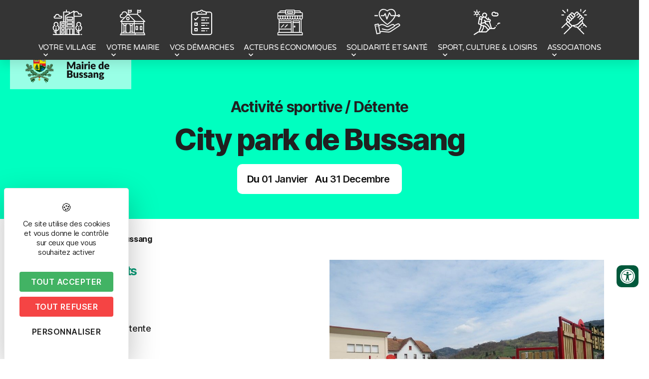

--- FILE ---
content_type: text/html; charset=UTF-8
request_url: https://www.bussang.fr/sitlor/city-park-de-bussang/
body_size: 29314
content:
<!DOCTYPE html>
<html lang="fr-FR">
<head>
	<meta charset="UTF-8" />
	<meta name="viewport" content="width=device-width, initial-scale=1" />
	<link rel="profile" href="https://gmpg.org/xfn/11" />
	<link rel="pingback" href="https://www.bussang.fr/xmlrpc.php" />
	<meta name='robots' content='index, follow, max-image-preview:large, max-snippet:-1, max-video-preview:-1' />
	<style>img:is([sizes="auto" i], [sizes^="auto," i]) { contain-intrinsic-size: 3000px 1500px }</style>
	<script type="text/javascript" src="https://tarteaucitron.io/load.js?domain=www.bussang.fr&uuid=03d578903487e57fc20441dc46663e773b88208d"></script>
	<!-- This site is optimized with the Yoast SEO plugin v24.7 - https://yoast.com/wordpress/plugins/seo/ -->
	<title>City park de Bussang - Mairie de Bussang</title><link rel="preload" data-rocket-preload as="style" href="https://fonts.googleapis.com/css?family=Open%20Sans&#038;display=swap" /><link rel="stylesheet" href="https://fonts.googleapis.com/css?family=Open%20Sans&#038;display=swap" media="print" onload="this.media='all'" /><noscript><link rel="stylesheet" href="https://fonts.googleapis.com/css?family=Open%20Sans&#038;display=swap" /></noscript>
	<link rel="canonical" href="https://www.bussang.fr/sitlor/city-park-de-bussang/" />
	<meta property="og:locale" content="fr_FR" />
	<meta property="og:type" content="article" />
	<meta property="og:title" content="City park de Bussang - Mairie de Bussang" />
	<meta property="og:description" content="A proximit&eacute; du stade Georges Perrin, city park&nbsp; avec un terrain de basket/football." />
	<meta property="og:url" content="https://www.bussang.fr/sitlor/city-park-de-bussang/" />
	<meta property="og:site_name" content="Mairie de Bussang" />
	<meta property="og:image" content="https://www.bussang.fr/wp-content/uploads/sites/3/2024/12/745001130_4.jpg" />
	<meta property="og:image:width" content="800" />
	<meta property="og:image:height" content="600" />
	<meta property="og:image:type" content="image/jpeg" />
	<meta name="twitter:card" content="summary_large_image" />
	<script type="application/ld+json" class="yoast-schema-graph">{"@context":"https://schema.org","@graph":[{"@type":"WebPage","@id":"https://www.bussang.fr/sitlor/city-park-de-bussang/","url":"https://www.bussang.fr/sitlor/city-park-de-bussang/","name":"City park de Bussang - Mairie de Bussang","isPartOf":{"@id":"https://www.bussang.fr/#website"},"primaryImageOfPage":{"@id":"https://www.bussang.fr/sitlor/city-park-de-bussang/#primaryimage"},"image":{"@id":"https://www.bussang.fr/sitlor/city-park-de-bussang/#primaryimage"},"thumbnailUrl":"https://www.bussang.fr/wp-content/uploads/sites/3/2024/12/745001130_4.jpg","datePublished":"2025-09-24T10:11:10+00:00","breadcrumb":{"@id":"https://www.bussang.fr/sitlor/city-park-de-bussang/#breadcrumb"},"inLanguage":"fr-FR","potentialAction":[{"@type":"ReadAction","target":["https://www.bussang.fr/sitlor/city-park-de-bussang/"]}]},{"@type":"ImageObject","inLanguage":"fr-FR","@id":"https://www.bussang.fr/sitlor/city-park-de-bussang/#primaryimage","url":"https://www.bussang.fr/wp-content/uploads/sites/3/2024/12/745001130_4.jpg","contentUrl":"https://www.bussang.fr/wp-content/uploads/sites/3/2024/12/745001130_4.jpg","width":800,"height":600},{"@type":"BreadcrumbList","@id":"https://www.bussang.fr/sitlor/city-park-de-bussang/#breadcrumb","itemListElement":[{"@type":"ListItem","position":1,"name":"Accueil","item":"https://www.bussang.fr/"},{"@type":"ListItem","position":2,"name":"City park de Bussang"}]},{"@type":"WebSite","@id":"https://www.bussang.fr/#website","url":"https://www.bussang.fr/","name":"Mairie de Bussang","description":"Bienvenue sur le site de la mairie de Bussang","publisher":{"@id":"https://www.bussang.fr/#organization"},"potentialAction":[{"@type":"SearchAction","target":{"@type":"EntryPoint","urlTemplate":"https://www.bussang.fr/?s={search_term_string}"},"query-input":{"@type":"PropertyValueSpecification","valueRequired":true,"valueName":"search_term_string"}}],"inLanguage":"fr-FR"},{"@type":"Organization","@id":"https://www.bussang.fr/#organization","name":"Mairie de Bussang","url":"https://www.bussang.fr/","logo":{"@type":"ImageObject","inLanguage":"fr-FR","@id":"https://www.bussang.fr/#/schema/logo/image/","url":"https://www.bussang.fr/wp-content/uploads/sites/3/2020/11/Groupe-46@2x.png","contentUrl":"https://www.bussang.fr/wp-content/uploads/sites/3/2020/11/Groupe-46@2x.png","width":1641,"height":530,"caption":"Mairie de Bussang"},"image":{"@id":"https://www.bussang.fr/#/schema/logo/image/"}}]}</script>
	<!-- / Yoast SEO plugin. -->


<link href='https://fonts.gstatic.com' crossorigin rel='preconnect' />
<link rel="alternate" type="application/rss+xml" title="Mairie de Bussang &raquo; Flux" href="https://www.bussang.fr/feed/" />
<link rel='stylesheet' id='comarquage-css' href='https://www.bussang.fr/wp-content/plugins/co-marquage-service-public/assets/css/comarquage.css?ver=0.5.77' media='all' />
<link rel='stylesheet' id='hfe-widgets-style-css' href='https://www.bussang.fr/wp-content/plugins/header-footer-elementor/inc/widgets-css/frontend.css?ver=2.2.2' media='all' />
<link rel='stylesheet' id='premium-addons-css' href='https://www.bussang.fr/wp-content/plugins/premium-addons-for-elementor/assets/frontend/min-css/premium-addons.min.css?ver=4.10.89' media='all' />
<style id='wp-emoji-styles-inline-css'>

	img.wp-smiley, img.emoji {
		display: inline !important;
		border: none !important;
		box-shadow: none !important;
		height: 1em !important;
		width: 1em !important;
		margin: 0 0.07em !important;
		vertical-align: -0.1em !important;
		background: none !important;
		padding: 0 !important;
	}
</style>
<link rel='stylesheet' id='wp-block-library-css' href='https://www.bussang.fr/wp-includes/css/dist/block-library/style.min.css?ver=6.7.2' media='all' />
<style id='classic-theme-styles-inline-css'>
/*! This file is auto-generated */
.wp-block-button__link{color:#fff;background-color:#32373c;border-radius:9999px;box-shadow:none;text-decoration:none;padding:calc(.667em + 2px) calc(1.333em + 2px);font-size:1.125em}.wp-block-file__button{background:#32373c;color:#fff;text-decoration:none}
</style>
<style id='global-styles-inline-css'>
:root{--wp--preset--aspect-ratio--square: 1;--wp--preset--aspect-ratio--4-3: 4/3;--wp--preset--aspect-ratio--3-4: 3/4;--wp--preset--aspect-ratio--3-2: 3/2;--wp--preset--aspect-ratio--2-3: 2/3;--wp--preset--aspect-ratio--16-9: 16/9;--wp--preset--aspect-ratio--9-16: 9/16;--wp--preset--color--black: #000000;--wp--preset--color--cyan-bluish-gray: #abb8c3;--wp--preset--color--white: #ffffff;--wp--preset--color--pale-pink: #f78da7;--wp--preset--color--vivid-red: #cf2e2e;--wp--preset--color--luminous-vivid-orange: #ff6900;--wp--preset--color--luminous-vivid-amber: #fcb900;--wp--preset--color--light-green-cyan: #7bdcb5;--wp--preset--color--vivid-green-cyan: #00d084;--wp--preset--color--pale-cyan-blue: #8ed1fc;--wp--preset--color--vivid-cyan-blue: #0693e3;--wp--preset--color--vivid-purple: #9b51e0;--wp--preset--color--accent: #e22658;--wp--preset--color--primary: #000000;--wp--preset--color--secondary: #6d6d6d;--wp--preset--color--subtle-background: #dbdbdb;--wp--preset--color--background: #ffffff;--wp--preset--gradient--vivid-cyan-blue-to-vivid-purple: linear-gradient(135deg,rgba(6,147,227,1) 0%,rgb(155,81,224) 100%);--wp--preset--gradient--light-green-cyan-to-vivid-green-cyan: linear-gradient(135deg,rgb(122,220,180) 0%,rgb(0,208,130) 100%);--wp--preset--gradient--luminous-vivid-amber-to-luminous-vivid-orange: linear-gradient(135deg,rgba(252,185,0,1) 0%,rgba(255,105,0,1) 100%);--wp--preset--gradient--luminous-vivid-orange-to-vivid-red: linear-gradient(135deg,rgba(255,105,0,1) 0%,rgb(207,46,46) 100%);--wp--preset--gradient--very-light-gray-to-cyan-bluish-gray: linear-gradient(135deg,rgb(238,238,238) 0%,rgb(169,184,195) 100%);--wp--preset--gradient--cool-to-warm-spectrum: linear-gradient(135deg,rgb(74,234,220) 0%,rgb(151,120,209) 20%,rgb(207,42,186) 40%,rgb(238,44,130) 60%,rgb(251,105,98) 80%,rgb(254,248,76) 100%);--wp--preset--gradient--blush-light-purple: linear-gradient(135deg,rgb(255,206,236) 0%,rgb(152,150,240) 100%);--wp--preset--gradient--blush-bordeaux: linear-gradient(135deg,rgb(254,205,165) 0%,rgb(254,45,45) 50%,rgb(107,0,62) 100%);--wp--preset--gradient--luminous-dusk: linear-gradient(135deg,rgb(255,203,112) 0%,rgb(199,81,192) 50%,rgb(65,88,208) 100%);--wp--preset--gradient--pale-ocean: linear-gradient(135deg,rgb(255,245,203) 0%,rgb(182,227,212) 50%,rgb(51,167,181) 100%);--wp--preset--gradient--electric-grass: linear-gradient(135deg,rgb(202,248,128) 0%,rgb(113,206,126) 100%);--wp--preset--gradient--midnight: linear-gradient(135deg,rgb(2,3,129) 0%,rgb(40,116,252) 100%);--wp--preset--font-size--small: 18px;--wp--preset--font-size--medium: 20px;--wp--preset--font-size--large: 26.25px;--wp--preset--font-size--x-large: 42px;--wp--preset--font-size--normal: 21px;--wp--preset--font-size--larger: 32px;--wp--preset--spacing--20: 0.44rem;--wp--preset--spacing--30: 0.67rem;--wp--preset--spacing--40: 1rem;--wp--preset--spacing--50: 1.5rem;--wp--preset--spacing--60: 2.25rem;--wp--preset--spacing--70: 3.38rem;--wp--preset--spacing--80: 5.06rem;--wp--preset--shadow--natural: 6px 6px 9px rgba(0, 0, 0, 0.2);--wp--preset--shadow--deep: 12px 12px 50px rgba(0, 0, 0, 0.4);--wp--preset--shadow--sharp: 6px 6px 0px rgba(0, 0, 0, 0.2);--wp--preset--shadow--outlined: 6px 6px 0px -3px rgba(255, 255, 255, 1), 6px 6px rgba(0, 0, 0, 1);--wp--preset--shadow--crisp: 6px 6px 0px rgba(0, 0, 0, 1);}:where(.is-layout-flex){gap: 0.5em;}:where(.is-layout-grid){gap: 0.5em;}body .is-layout-flex{display: flex;}.is-layout-flex{flex-wrap: wrap;align-items: center;}.is-layout-flex > :is(*, div){margin: 0;}body .is-layout-grid{display: grid;}.is-layout-grid > :is(*, div){margin: 0;}:where(.wp-block-columns.is-layout-flex){gap: 2em;}:where(.wp-block-columns.is-layout-grid){gap: 2em;}:where(.wp-block-post-template.is-layout-flex){gap: 1.25em;}:where(.wp-block-post-template.is-layout-grid){gap: 1.25em;}.has-black-color{color: var(--wp--preset--color--black) !important;}.has-cyan-bluish-gray-color{color: var(--wp--preset--color--cyan-bluish-gray) !important;}.has-white-color{color: var(--wp--preset--color--white) !important;}.has-pale-pink-color{color: var(--wp--preset--color--pale-pink) !important;}.has-vivid-red-color{color: var(--wp--preset--color--vivid-red) !important;}.has-luminous-vivid-orange-color{color: var(--wp--preset--color--luminous-vivid-orange) !important;}.has-luminous-vivid-amber-color{color: var(--wp--preset--color--luminous-vivid-amber) !important;}.has-light-green-cyan-color{color: var(--wp--preset--color--light-green-cyan) !important;}.has-vivid-green-cyan-color{color: var(--wp--preset--color--vivid-green-cyan) !important;}.has-pale-cyan-blue-color{color: var(--wp--preset--color--pale-cyan-blue) !important;}.has-vivid-cyan-blue-color{color: var(--wp--preset--color--vivid-cyan-blue) !important;}.has-vivid-purple-color{color: var(--wp--preset--color--vivid-purple) !important;}.has-black-background-color{background-color: var(--wp--preset--color--black) !important;}.has-cyan-bluish-gray-background-color{background-color: var(--wp--preset--color--cyan-bluish-gray) !important;}.has-white-background-color{background-color: var(--wp--preset--color--white) !important;}.has-pale-pink-background-color{background-color: var(--wp--preset--color--pale-pink) !important;}.has-vivid-red-background-color{background-color: var(--wp--preset--color--vivid-red) !important;}.has-luminous-vivid-orange-background-color{background-color: var(--wp--preset--color--luminous-vivid-orange) !important;}.has-luminous-vivid-amber-background-color{background-color: var(--wp--preset--color--luminous-vivid-amber) !important;}.has-light-green-cyan-background-color{background-color: var(--wp--preset--color--light-green-cyan) !important;}.has-vivid-green-cyan-background-color{background-color: var(--wp--preset--color--vivid-green-cyan) !important;}.has-pale-cyan-blue-background-color{background-color: var(--wp--preset--color--pale-cyan-blue) !important;}.has-vivid-cyan-blue-background-color{background-color: var(--wp--preset--color--vivid-cyan-blue) !important;}.has-vivid-purple-background-color{background-color: var(--wp--preset--color--vivid-purple) !important;}.has-black-border-color{border-color: var(--wp--preset--color--black) !important;}.has-cyan-bluish-gray-border-color{border-color: var(--wp--preset--color--cyan-bluish-gray) !important;}.has-white-border-color{border-color: var(--wp--preset--color--white) !important;}.has-pale-pink-border-color{border-color: var(--wp--preset--color--pale-pink) !important;}.has-vivid-red-border-color{border-color: var(--wp--preset--color--vivid-red) !important;}.has-luminous-vivid-orange-border-color{border-color: var(--wp--preset--color--luminous-vivid-orange) !important;}.has-luminous-vivid-amber-border-color{border-color: var(--wp--preset--color--luminous-vivid-amber) !important;}.has-light-green-cyan-border-color{border-color: var(--wp--preset--color--light-green-cyan) !important;}.has-vivid-green-cyan-border-color{border-color: var(--wp--preset--color--vivid-green-cyan) !important;}.has-pale-cyan-blue-border-color{border-color: var(--wp--preset--color--pale-cyan-blue) !important;}.has-vivid-cyan-blue-border-color{border-color: var(--wp--preset--color--vivid-cyan-blue) !important;}.has-vivid-purple-border-color{border-color: var(--wp--preset--color--vivid-purple) !important;}.has-vivid-cyan-blue-to-vivid-purple-gradient-background{background: var(--wp--preset--gradient--vivid-cyan-blue-to-vivid-purple) !important;}.has-light-green-cyan-to-vivid-green-cyan-gradient-background{background: var(--wp--preset--gradient--light-green-cyan-to-vivid-green-cyan) !important;}.has-luminous-vivid-amber-to-luminous-vivid-orange-gradient-background{background: var(--wp--preset--gradient--luminous-vivid-amber-to-luminous-vivid-orange) !important;}.has-luminous-vivid-orange-to-vivid-red-gradient-background{background: var(--wp--preset--gradient--luminous-vivid-orange-to-vivid-red) !important;}.has-very-light-gray-to-cyan-bluish-gray-gradient-background{background: var(--wp--preset--gradient--very-light-gray-to-cyan-bluish-gray) !important;}.has-cool-to-warm-spectrum-gradient-background{background: var(--wp--preset--gradient--cool-to-warm-spectrum) !important;}.has-blush-light-purple-gradient-background{background: var(--wp--preset--gradient--blush-light-purple) !important;}.has-blush-bordeaux-gradient-background{background: var(--wp--preset--gradient--blush-bordeaux) !important;}.has-luminous-dusk-gradient-background{background: var(--wp--preset--gradient--luminous-dusk) !important;}.has-pale-ocean-gradient-background{background: var(--wp--preset--gradient--pale-ocean) !important;}.has-electric-grass-gradient-background{background: var(--wp--preset--gradient--electric-grass) !important;}.has-midnight-gradient-background{background: var(--wp--preset--gradient--midnight) !important;}.has-small-font-size{font-size: var(--wp--preset--font-size--small) !important;}.has-medium-font-size{font-size: var(--wp--preset--font-size--medium) !important;}.has-large-font-size{font-size: var(--wp--preset--font-size--large) !important;}.has-x-large-font-size{font-size: var(--wp--preset--font-size--x-large) !important;}
:where(.wp-block-post-template.is-layout-flex){gap: 1.25em;}:where(.wp-block-post-template.is-layout-grid){gap: 1.25em;}
:where(.wp-block-columns.is-layout-flex){gap: 2em;}:where(.wp-block-columns.is-layout-grid){gap: 2em;}
:root :where(.wp-block-pullquote){font-size: 1.5em;line-height: 1.6;}
</style>
<link rel='stylesheet' id='style-css' href='https://www.bussang.fr/wp-content/plugins/IllicoSearch/css/style.css?ver=6.7.2' media='all' />
<link rel='stylesheet' id='style_accessibilite-css' href='https://www.bussang.fr/wp-content/plugins/accessibilite/css/main.css?ver=6.7.2' media='all' />
<link rel='stylesheet' id='hfe-style-css' href='https://www.bussang.fr/wp-content/plugins/header-footer-elementor/assets/css/header-footer-elementor.css?ver=2.2.2' media='all' />
<link rel='stylesheet' id='elementor-icons-css' href='https://www.bussang.fr/wp-content/plugins/elementor/assets/lib/eicons/css/elementor-icons.min.css?ver=5.36.0' media='all' />
<link rel='stylesheet' id='elementor-frontend-css' href='https://www.bussang.fr/wp-content/plugins/elementor/assets/css/frontend.min.css?ver=3.28.0' media='all' />
<style id='elementor-frontend-inline-css'>
@-webkit-keyframes ha_fadeIn{0%{opacity:0}to{opacity:1}}@keyframes ha_fadeIn{0%{opacity:0}to{opacity:1}}@-webkit-keyframes ha_zoomIn{0%{opacity:0;-webkit-transform:scale3d(.3,.3,.3);transform:scale3d(.3,.3,.3)}50%{opacity:1}}@keyframes ha_zoomIn{0%{opacity:0;-webkit-transform:scale3d(.3,.3,.3);transform:scale3d(.3,.3,.3)}50%{opacity:1}}@-webkit-keyframes ha_rollIn{0%{opacity:0;-webkit-transform:translate3d(-100%,0,0) rotate3d(0,0,1,-120deg);transform:translate3d(-100%,0,0) rotate3d(0,0,1,-120deg)}to{opacity:1}}@keyframes ha_rollIn{0%{opacity:0;-webkit-transform:translate3d(-100%,0,0) rotate3d(0,0,1,-120deg);transform:translate3d(-100%,0,0) rotate3d(0,0,1,-120deg)}to{opacity:1}}@-webkit-keyframes ha_bounce{0%,20%,53%,to{-webkit-animation-timing-function:cubic-bezier(.215,.61,.355,1);animation-timing-function:cubic-bezier(.215,.61,.355,1)}40%,43%{-webkit-transform:translate3d(0,-30px,0) scaleY(1.1);transform:translate3d(0,-30px,0) scaleY(1.1);-webkit-animation-timing-function:cubic-bezier(.755,.05,.855,.06);animation-timing-function:cubic-bezier(.755,.05,.855,.06)}70%{-webkit-transform:translate3d(0,-15px,0) scaleY(1.05);transform:translate3d(0,-15px,0) scaleY(1.05);-webkit-animation-timing-function:cubic-bezier(.755,.05,.855,.06);animation-timing-function:cubic-bezier(.755,.05,.855,.06)}80%{-webkit-transition-timing-function:cubic-bezier(.215,.61,.355,1);transition-timing-function:cubic-bezier(.215,.61,.355,1);-webkit-transform:translate3d(0,0,0) scaleY(.95);transform:translate3d(0,0,0) scaleY(.95)}90%{-webkit-transform:translate3d(0,-4px,0) scaleY(1.02);transform:translate3d(0,-4px,0) scaleY(1.02)}}@keyframes ha_bounce{0%,20%,53%,to{-webkit-animation-timing-function:cubic-bezier(.215,.61,.355,1);animation-timing-function:cubic-bezier(.215,.61,.355,1)}40%,43%{-webkit-transform:translate3d(0,-30px,0) scaleY(1.1);transform:translate3d(0,-30px,0) scaleY(1.1);-webkit-animation-timing-function:cubic-bezier(.755,.05,.855,.06);animation-timing-function:cubic-bezier(.755,.05,.855,.06)}70%{-webkit-transform:translate3d(0,-15px,0) scaleY(1.05);transform:translate3d(0,-15px,0) scaleY(1.05);-webkit-animation-timing-function:cubic-bezier(.755,.05,.855,.06);animation-timing-function:cubic-bezier(.755,.05,.855,.06)}80%{-webkit-transition-timing-function:cubic-bezier(.215,.61,.355,1);transition-timing-function:cubic-bezier(.215,.61,.355,1);-webkit-transform:translate3d(0,0,0) scaleY(.95);transform:translate3d(0,0,0) scaleY(.95)}90%{-webkit-transform:translate3d(0,-4px,0) scaleY(1.02);transform:translate3d(0,-4px,0) scaleY(1.02)}}@-webkit-keyframes ha_bounceIn{0%,20%,40%,60%,80%,to{-webkit-animation-timing-function:cubic-bezier(.215,.61,.355,1);animation-timing-function:cubic-bezier(.215,.61,.355,1)}0%{opacity:0;-webkit-transform:scale3d(.3,.3,.3);transform:scale3d(.3,.3,.3)}20%{-webkit-transform:scale3d(1.1,1.1,1.1);transform:scale3d(1.1,1.1,1.1)}40%{-webkit-transform:scale3d(.9,.9,.9);transform:scale3d(.9,.9,.9)}60%{opacity:1;-webkit-transform:scale3d(1.03,1.03,1.03);transform:scale3d(1.03,1.03,1.03)}80%{-webkit-transform:scale3d(.97,.97,.97);transform:scale3d(.97,.97,.97)}to{opacity:1}}@keyframes ha_bounceIn{0%,20%,40%,60%,80%,to{-webkit-animation-timing-function:cubic-bezier(.215,.61,.355,1);animation-timing-function:cubic-bezier(.215,.61,.355,1)}0%{opacity:0;-webkit-transform:scale3d(.3,.3,.3);transform:scale3d(.3,.3,.3)}20%{-webkit-transform:scale3d(1.1,1.1,1.1);transform:scale3d(1.1,1.1,1.1)}40%{-webkit-transform:scale3d(.9,.9,.9);transform:scale3d(.9,.9,.9)}60%{opacity:1;-webkit-transform:scale3d(1.03,1.03,1.03);transform:scale3d(1.03,1.03,1.03)}80%{-webkit-transform:scale3d(.97,.97,.97);transform:scale3d(.97,.97,.97)}to{opacity:1}}@-webkit-keyframes ha_flipInX{0%{opacity:0;-webkit-transform:perspective(400px) rotate3d(1,0,0,90deg);transform:perspective(400px) rotate3d(1,0,0,90deg);-webkit-animation-timing-function:ease-in;animation-timing-function:ease-in}40%{-webkit-transform:perspective(400px) rotate3d(1,0,0,-20deg);transform:perspective(400px) rotate3d(1,0,0,-20deg);-webkit-animation-timing-function:ease-in;animation-timing-function:ease-in}60%{opacity:1;-webkit-transform:perspective(400px) rotate3d(1,0,0,10deg);transform:perspective(400px) rotate3d(1,0,0,10deg)}80%{-webkit-transform:perspective(400px) rotate3d(1,0,0,-5deg);transform:perspective(400px) rotate3d(1,0,0,-5deg)}}@keyframes ha_flipInX{0%{opacity:0;-webkit-transform:perspective(400px) rotate3d(1,0,0,90deg);transform:perspective(400px) rotate3d(1,0,0,90deg);-webkit-animation-timing-function:ease-in;animation-timing-function:ease-in}40%{-webkit-transform:perspective(400px) rotate3d(1,0,0,-20deg);transform:perspective(400px) rotate3d(1,0,0,-20deg);-webkit-animation-timing-function:ease-in;animation-timing-function:ease-in}60%{opacity:1;-webkit-transform:perspective(400px) rotate3d(1,0,0,10deg);transform:perspective(400px) rotate3d(1,0,0,10deg)}80%{-webkit-transform:perspective(400px) rotate3d(1,0,0,-5deg);transform:perspective(400px) rotate3d(1,0,0,-5deg)}}@-webkit-keyframes ha_flipInY{0%{opacity:0;-webkit-transform:perspective(400px) rotate3d(0,1,0,90deg);transform:perspective(400px) rotate3d(0,1,0,90deg);-webkit-animation-timing-function:ease-in;animation-timing-function:ease-in}40%{-webkit-transform:perspective(400px) rotate3d(0,1,0,-20deg);transform:perspective(400px) rotate3d(0,1,0,-20deg);-webkit-animation-timing-function:ease-in;animation-timing-function:ease-in}60%{opacity:1;-webkit-transform:perspective(400px) rotate3d(0,1,0,10deg);transform:perspective(400px) rotate3d(0,1,0,10deg)}80%{-webkit-transform:perspective(400px) rotate3d(0,1,0,-5deg);transform:perspective(400px) rotate3d(0,1,0,-5deg)}}@keyframes ha_flipInY{0%{opacity:0;-webkit-transform:perspective(400px) rotate3d(0,1,0,90deg);transform:perspective(400px) rotate3d(0,1,0,90deg);-webkit-animation-timing-function:ease-in;animation-timing-function:ease-in}40%{-webkit-transform:perspective(400px) rotate3d(0,1,0,-20deg);transform:perspective(400px) rotate3d(0,1,0,-20deg);-webkit-animation-timing-function:ease-in;animation-timing-function:ease-in}60%{opacity:1;-webkit-transform:perspective(400px) rotate3d(0,1,0,10deg);transform:perspective(400px) rotate3d(0,1,0,10deg)}80%{-webkit-transform:perspective(400px) rotate3d(0,1,0,-5deg);transform:perspective(400px) rotate3d(0,1,0,-5deg)}}@-webkit-keyframes ha_swing{20%{-webkit-transform:rotate3d(0,0,1,15deg);transform:rotate3d(0,0,1,15deg)}40%{-webkit-transform:rotate3d(0,0,1,-10deg);transform:rotate3d(0,0,1,-10deg)}60%{-webkit-transform:rotate3d(0,0,1,5deg);transform:rotate3d(0,0,1,5deg)}80%{-webkit-transform:rotate3d(0,0,1,-5deg);transform:rotate3d(0,0,1,-5deg)}}@keyframes ha_swing{20%{-webkit-transform:rotate3d(0,0,1,15deg);transform:rotate3d(0,0,1,15deg)}40%{-webkit-transform:rotate3d(0,0,1,-10deg);transform:rotate3d(0,0,1,-10deg)}60%{-webkit-transform:rotate3d(0,0,1,5deg);transform:rotate3d(0,0,1,5deg)}80%{-webkit-transform:rotate3d(0,0,1,-5deg);transform:rotate3d(0,0,1,-5deg)}}@-webkit-keyframes ha_slideInDown{0%{visibility:visible;-webkit-transform:translate3d(0,-100%,0);transform:translate3d(0,-100%,0)}}@keyframes ha_slideInDown{0%{visibility:visible;-webkit-transform:translate3d(0,-100%,0);transform:translate3d(0,-100%,0)}}@-webkit-keyframes ha_slideInUp{0%{visibility:visible;-webkit-transform:translate3d(0,100%,0);transform:translate3d(0,100%,0)}}@keyframes ha_slideInUp{0%{visibility:visible;-webkit-transform:translate3d(0,100%,0);transform:translate3d(0,100%,0)}}@-webkit-keyframes ha_slideInLeft{0%{visibility:visible;-webkit-transform:translate3d(-100%,0,0);transform:translate3d(-100%,0,0)}}@keyframes ha_slideInLeft{0%{visibility:visible;-webkit-transform:translate3d(-100%,0,0);transform:translate3d(-100%,0,0)}}@-webkit-keyframes ha_slideInRight{0%{visibility:visible;-webkit-transform:translate3d(100%,0,0);transform:translate3d(100%,0,0)}}@keyframes ha_slideInRight{0%{visibility:visible;-webkit-transform:translate3d(100%,0,0);transform:translate3d(100%,0,0)}}.ha_fadeIn{-webkit-animation-name:ha_fadeIn;animation-name:ha_fadeIn}.ha_zoomIn{-webkit-animation-name:ha_zoomIn;animation-name:ha_zoomIn}.ha_rollIn{-webkit-animation-name:ha_rollIn;animation-name:ha_rollIn}.ha_bounce{-webkit-transform-origin:center bottom;-ms-transform-origin:center bottom;transform-origin:center bottom;-webkit-animation-name:ha_bounce;animation-name:ha_bounce}.ha_bounceIn{-webkit-animation-name:ha_bounceIn;animation-name:ha_bounceIn;-webkit-animation-duration:.75s;-webkit-animation-duration:calc(var(--animate-duration)*.75);animation-duration:.75s;animation-duration:calc(var(--animate-duration)*.75)}.ha_flipInX,.ha_flipInY{-webkit-animation-name:ha_flipInX;animation-name:ha_flipInX;-webkit-backface-visibility:visible!important;backface-visibility:visible!important}.ha_flipInY{-webkit-animation-name:ha_flipInY;animation-name:ha_flipInY}.ha_swing{-webkit-transform-origin:top center;-ms-transform-origin:top center;transform-origin:top center;-webkit-animation-name:ha_swing;animation-name:ha_swing}.ha_slideInDown{-webkit-animation-name:ha_slideInDown;animation-name:ha_slideInDown}.ha_slideInUp{-webkit-animation-name:ha_slideInUp;animation-name:ha_slideInUp}.ha_slideInLeft{-webkit-animation-name:ha_slideInLeft;animation-name:ha_slideInLeft}.ha_slideInRight{-webkit-animation-name:ha_slideInRight;animation-name:ha_slideInRight}.ha-css-transform-yes{-webkit-transition-duration:var(--ha-tfx-transition-duration, .2s);transition-duration:var(--ha-tfx-transition-duration, .2s);-webkit-transition-property:-webkit-transform;transition-property:transform;transition-property:transform,-webkit-transform;-webkit-transform:translate(var(--ha-tfx-translate-x, 0),var(--ha-tfx-translate-y, 0)) scale(var(--ha-tfx-scale-x, 1),var(--ha-tfx-scale-y, 1)) skew(var(--ha-tfx-skew-x, 0),var(--ha-tfx-skew-y, 0)) rotateX(var(--ha-tfx-rotate-x, 0)) rotateY(var(--ha-tfx-rotate-y, 0)) rotateZ(var(--ha-tfx-rotate-z, 0));transform:translate(var(--ha-tfx-translate-x, 0),var(--ha-tfx-translate-y, 0)) scale(var(--ha-tfx-scale-x, 1),var(--ha-tfx-scale-y, 1)) skew(var(--ha-tfx-skew-x, 0),var(--ha-tfx-skew-y, 0)) rotateX(var(--ha-tfx-rotate-x, 0)) rotateY(var(--ha-tfx-rotate-y, 0)) rotateZ(var(--ha-tfx-rotate-z, 0))}.ha-css-transform-yes:hover{-webkit-transform:translate(var(--ha-tfx-translate-x-hover, var(--ha-tfx-translate-x, 0)),var(--ha-tfx-translate-y-hover, var(--ha-tfx-translate-y, 0))) scale(var(--ha-tfx-scale-x-hover, var(--ha-tfx-scale-x, 1)),var(--ha-tfx-scale-y-hover, var(--ha-tfx-scale-y, 1))) skew(var(--ha-tfx-skew-x-hover, var(--ha-tfx-skew-x, 0)),var(--ha-tfx-skew-y-hover, var(--ha-tfx-skew-y, 0))) rotateX(var(--ha-tfx-rotate-x-hover, var(--ha-tfx-rotate-x, 0))) rotateY(var(--ha-tfx-rotate-y-hover, var(--ha-tfx-rotate-y, 0))) rotateZ(var(--ha-tfx-rotate-z-hover, var(--ha-tfx-rotate-z, 0)));transform:translate(var(--ha-tfx-translate-x-hover, var(--ha-tfx-translate-x, 0)),var(--ha-tfx-translate-y-hover, var(--ha-tfx-translate-y, 0))) scale(var(--ha-tfx-scale-x-hover, var(--ha-tfx-scale-x, 1)),var(--ha-tfx-scale-y-hover, var(--ha-tfx-scale-y, 1))) skew(var(--ha-tfx-skew-x-hover, var(--ha-tfx-skew-x, 0)),var(--ha-tfx-skew-y-hover, var(--ha-tfx-skew-y, 0))) rotateX(var(--ha-tfx-rotate-x-hover, var(--ha-tfx-rotate-x, 0))) rotateY(var(--ha-tfx-rotate-y-hover, var(--ha-tfx-rotate-y, 0))) rotateZ(var(--ha-tfx-rotate-z-hover, var(--ha-tfx-rotate-z, 0)))}.happy-addon>.elementor-widget-container{word-wrap:break-word;overflow-wrap:break-word}.happy-addon>.elementor-widget-container,.happy-addon>.elementor-widget-container *{-webkit-box-sizing:border-box;box-sizing:border-box}.happy-addon p:empty{display:none}.happy-addon .elementor-inline-editing{min-height:auto!important}.happy-addon-pro img{max-width:100%;height:auto;-o-object-fit:cover;object-fit:cover}.ha-screen-reader-text{position:absolute;overflow:hidden;clip:rect(1px,1px,1px,1px);margin:-1px;padding:0;width:1px;height:1px;border:0;word-wrap:normal!important;-webkit-clip-path:inset(50%);clip-path:inset(50%)}.ha-has-bg-overlay>.elementor-widget-container{position:relative;z-index:1}.ha-has-bg-overlay>.elementor-widget-container:before{position:absolute;top:0;left:0;z-index:-1;width:100%;height:100%;content:""}.ha-popup--is-enabled .ha-js-popup,.ha-popup--is-enabled .ha-js-popup img{cursor:-webkit-zoom-in!important;cursor:zoom-in!important}.mfp-wrap .mfp-arrow,.mfp-wrap .mfp-close{background-color:transparent}.mfp-wrap .mfp-arrow:focus,.mfp-wrap .mfp-close:focus{outline-width:thin}.ha-advanced-tooltip-enable{position:relative;cursor:pointer;--ha-tooltip-arrow-color:black;--ha-tooltip-arrow-distance:0}.ha-advanced-tooltip-enable .ha-advanced-tooltip-content{position:absolute;z-index:999;display:none;padding:5px 0;width:120px;height:auto;border-radius:6px;background-color:#000;color:#fff;text-align:center;opacity:0}.ha-advanced-tooltip-enable .ha-advanced-tooltip-content::after{position:absolute;border-width:5px;border-style:solid;content:""}.ha-advanced-tooltip-enable .ha-advanced-tooltip-content.no-arrow::after{visibility:hidden}.ha-advanced-tooltip-enable .ha-advanced-tooltip-content.show{display:inline-block;opacity:1}.ha-advanced-tooltip-enable.ha-advanced-tooltip-top .ha-advanced-tooltip-content,body[data-elementor-device-mode=tablet] .ha-advanced-tooltip-enable.ha-advanced-tooltip-tablet-top .ha-advanced-tooltip-content{top:unset;right:0;bottom:calc(101% + var(--ha-tooltip-arrow-distance));left:0;margin:0 auto}.ha-advanced-tooltip-enable.ha-advanced-tooltip-top .ha-advanced-tooltip-content::after,body[data-elementor-device-mode=tablet] .ha-advanced-tooltip-enable.ha-advanced-tooltip-tablet-top .ha-advanced-tooltip-content::after{top:100%;right:unset;bottom:unset;left:50%;border-color:var(--ha-tooltip-arrow-color) transparent transparent transparent;-webkit-transform:translateX(-50%);-ms-transform:translateX(-50%);transform:translateX(-50%)}.ha-advanced-tooltip-enable.ha-advanced-tooltip-bottom .ha-advanced-tooltip-content,body[data-elementor-device-mode=tablet] .ha-advanced-tooltip-enable.ha-advanced-tooltip-tablet-bottom .ha-advanced-tooltip-content{top:calc(101% + var(--ha-tooltip-arrow-distance));right:0;bottom:unset;left:0;margin:0 auto}.ha-advanced-tooltip-enable.ha-advanced-tooltip-bottom .ha-advanced-tooltip-content::after,body[data-elementor-device-mode=tablet] .ha-advanced-tooltip-enable.ha-advanced-tooltip-tablet-bottom .ha-advanced-tooltip-content::after{top:unset;right:unset;bottom:100%;left:50%;border-color:transparent transparent var(--ha-tooltip-arrow-color) transparent;-webkit-transform:translateX(-50%);-ms-transform:translateX(-50%);transform:translateX(-50%)}.ha-advanced-tooltip-enable.ha-advanced-tooltip-left .ha-advanced-tooltip-content,body[data-elementor-device-mode=tablet] .ha-advanced-tooltip-enable.ha-advanced-tooltip-tablet-left .ha-advanced-tooltip-content{top:50%;right:calc(101% + var(--ha-tooltip-arrow-distance));bottom:unset;left:unset;-webkit-transform:translateY(-50%);-ms-transform:translateY(-50%);transform:translateY(-50%)}.ha-advanced-tooltip-enable.ha-advanced-tooltip-left .ha-advanced-tooltip-content::after,body[data-elementor-device-mode=tablet] .ha-advanced-tooltip-enable.ha-advanced-tooltip-tablet-left .ha-advanced-tooltip-content::after{top:50%;right:unset;bottom:unset;left:100%;border-color:transparent transparent transparent var(--ha-tooltip-arrow-color);-webkit-transform:translateY(-50%);-ms-transform:translateY(-50%);transform:translateY(-50%)}.ha-advanced-tooltip-enable.ha-advanced-tooltip-right .ha-advanced-tooltip-content,body[data-elementor-device-mode=tablet] .ha-advanced-tooltip-enable.ha-advanced-tooltip-tablet-right .ha-advanced-tooltip-content{top:50%;right:unset;bottom:unset;left:calc(101% + var(--ha-tooltip-arrow-distance));-webkit-transform:translateY(-50%);-ms-transform:translateY(-50%);transform:translateY(-50%)}.ha-advanced-tooltip-enable.ha-advanced-tooltip-right .ha-advanced-tooltip-content::after,body[data-elementor-device-mode=tablet] .ha-advanced-tooltip-enable.ha-advanced-tooltip-tablet-right .ha-advanced-tooltip-content::after{top:50%;right:100%;bottom:unset;left:unset;border-color:transparent var(--ha-tooltip-arrow-color) transparent transparent;-webkit-transform:translateY(-50%);-ms-transform:translateY(-50%);transform:translateY(-50%)}body[data-elementor-device-mode=mobile] .ha-advanced-tooltip-enable.ha-advanced-tooltip-mobile-top .ha-advanced-tooltip-content{top:unset;right:0;bottom:calc(101% + var(--ha-tooltip-arrow-distance));left:0;margin:0 auto}body[data-elementor-device-mode=mobile] .ha-advanced-tooltip-enable.ha-advanced-tooltip-mobile-top .ha-advanced-tooltip-content::after{top:100%;right:unset;bottom:unset;left:50%;border-color:var(--ha-tooltip-arrow-color) transparent transparent transparent;-webkit-transform:translateX(-50%);-ms-transform:translateX(-50%);transform:translateX(-50%)}body[data-elementor-device-mode=mobile] .ha-advanced-tooltip-enable.ha-advanced-tooltip-mobile-bottom .ha-advanced-tooltip-content{top:calc(101% + var(--ha-tooltip-arrow-distance));right:0;bottom:unset;left:0;margin:0 auto}body[data-elementor-device-mode=mobile] .ha-advanced-tooltip-enable.ha-advanced-tooltip-mobile-bottom .ha-advanced-tooltip-content::after{top:unset;right:unset;bottom:100%;left:50%;border-color:transparent transparent var(--ha-tooltip-arrow-color) transparent;-webkit-transform:translateX(-50%);-ms-transform:translateX(-50%);transform:translateX(-50%)}body[data-elementor-device-mode=mobile] .ha-advanced-tooltip-enable.ha-advanced-tooltip-mobile-left .ha-advanced-tooltip-content{top:50%;right:calc(101% + var(--ha-tooltip-arrow-distance));bottom:unset;left:unset;-webkit-transform:translateY(-50%);-ms-transform:translateY(-50%);transform:translateY(-50%)}body[data-elementor-device-mode=mobile] .ha-advanced-tooltip-enable.ha-advanced-tooltip-mobile-left .ha-advanced-tooltip-content::after{top:50%;right:unset;bottom:unset;left:100%;border-color:transparent transparent transparent var(--ha-tooltip-arrow-color);-webkit-transform:translateY(-50%);-ms-transform:translateY(-50%);transform:translateY(-50%)}body[data-elementor-device-mode=mobile] .ha-advanced-tooltip-enable.ha-advanced-tooltip-mobile-right .ha-advanced-tooltip-content{top:50%;right:unset;bottom:unset;left:calc(101% + var(--ha-tooltip-arrow-distance));-webkit-transform:translateY(-50%);-ms-transform:translateY(-50%);transform:translateY(-50%)}body[data-elementor-device-mode=mobile] .ha-advanced-tooltip-enable.ha-advanced-tooltip-mobile-right .ha-advanced-tooltip-content::after{top:50%;right:100%;bottom:unset;left:unset;border-color:transparent var(--ha-tooltip-arrow-color) transparent transparent;-webkit-transform:translateY(-50%);-ms-transform:translateY(-50%);transform:translateY(-50%)}body.elementor-editor-active .happy-addon.ha-gravityforms .gform_wrapper{display:block!important}.ha-scroll-to-top-wrap.ha-scroll-to-top-hide{display:none}.ha-scroll-to-top-wrap.edit-mode,.ha-scroll-to-top-wrap.single-page-off{display:none!important}.ha-scroll-to-top-button{position:fixed;right:15px;bottom:15px;z-index:9999;display:-webkit-box;display:-webkit-flex;display:-ms-flexbox;display:flex;-webkit-box-align:center;-webkit-align-items:center;align-items:center;-ms-flex-align:center;-webkit-box-pack:center;-ms-flex-pack:center;-webkit-justify-content:center;justify-content:center;width:50px;height:50px;border-radius:50px;background-color:#5636d1;color:#fff;text-align:center;opacity:1;cursor:pointer;-webkit-transition:all .3s;transition:all .3s}.ha-scroll-to-top-button i{color:#fff;font-size:16px}.ha-scroll-to-top-button:hover{background-color:#e2498a}
</style>
<link rel='stylesheet' id='elementor-post-7-css' href='https://www.bussang.fr/wp-content/uploads/sites/3/elementor/css/post-7.css?ver=1730023666' media='all' />
<link rel='stylesheet' id='lae-animate-css' href='https://www.bussang.fr/wp-content/plugins/addons-for-elementor/assets/css/lib/animate.css?ver=8.8' media='all' />
<link rel='stylesheet' id='lae-sliders-styles-css' href='https://www.bussang.fr/wp-content/plugins/addons-for-elementor/assets/css/lib/sliders.min.css?ver=8.8' media='all' />
<link rel='stylesheet' id='lae-icomoon-styles-css' href='https://www.bussang.fr/wp-content/plugins/addons-for-elementor/assets/css/icomoon.css?ver=8.8' media='all' />
<link rel='stylesheet' id='lae-frontend-styles-css' href='https://www.bussang.fr/wp-content/plugins/addons-for-elementor/assets/css/lae-frontend.css?ver=8.8' media='all' />
<link rel='stylesheet' id='lae-grid-styles-css' href='https://www.bussang.fr/wp-content/plugins/addons-for-elementor/assets/css/lae-grid.css?ver=8.8' media='all' />
<link rel='stylesheet' id='lae-widgets-styles-css' href='https://www.bussang.fr/wp-content/plugins/addons-for-elementor/assets/css/widgets/lae-widgets.min.css?ver=8.8' media='all' />
<link rel='stylesheet' id='font-awesome-5-all-css' href='https://www.bussang.fr/wp-content/plugins/elementor/assets/lib/font-awesome/css/all.min.css?ver=4.10.89' media='all' />
<link rel='stylesheet' id='font-awesome-4-shim-css' href='https://www.bussang.fr/wp-content/plugins/elementor/assets/lib/font-awesome/css/v4-shims.min.css?ver=3.28.0' media='all' />
<link rel='stylesheet' id='elementor-post-1412-css' href='https://www.bussang.fr/wp-content/uploads/sites/3/elementor/css/post-1412.css?ver=1730023666' media='all' />
<link rel='stylesheet' id='font-awesome-css' href='https://www.bussang.fr/wp-content/plugins/elementor/assets/lib/font-awesome/css/font-awesome.min.css?ver=4.7.0' media='all' />
<link rel='stylesheet' id='elementor-post-1025-css' href='https://www.bussang.fr/wp-content/uploads/sites/3/elementor/css/post-1025.css?ver=1730023666' media='all' />
<link rel='stylesheet' id='search-filter-plugin-styles-css' href='https://www.bussang.fr/wp-content/plugins/search-filter-pro/public/assets/css/search-filter.min.css?ver=2.5.1' media='all' />
<link rel='stylesheet' id='happy-icons-css' href='https://www.bussang.fr/wp-content/plugins/happy-elementor-addons/assets/fonts/style.min.css?ver=3.16.3' media='all' />
<link rel='stylesheet' id='htbbootstrap-css' href='https://www.bussang.fr/wp-content/plugins/ht-mega-for-elementor/assets/css/htbbootstrap.css?ver=2.8.4' media='all' />
<link rel='stylesheet' id='htmega-animation-css' href='https://www.bussang.fr/wp-content/plugins/ht-mega-for-elementor/assets/css/animation.css?ver=2.8.4' media='all' />
<link rel='stylesheet' id='htmega-keyframes-css' href='https://www.bussang.fr/wp-content/plugins/ht-mega-for-elementor/assets/css/htmega-keyframes.css?ver=2.8.4' media='all' />
<link rel='stylesheet' id='htmega-global-style-min-css' href='https://www.bussang.fr/wp-content/plugins/ht-mega-for-elementor/assets/css/htmega-global-style.min.css?ver=2.8.4' media='all' />
<link rel='stylesheet' id='parent-css' href='https://www.bussang.fr/wp-content/themes/twentytwenty/style.css?ver=6.7.2' media='all' />
<link rel='stylesheet' id='elementor-icons-shared-0-css' href='https://www.bussang.fr/wp-content/plugins/elementor/assets/lib/font-awesome/css/fontawesome.min.css?ver=5.15.3' media='all' />
<link rel='stylesheet' id='elementor-icons-fa-solid-css' href='https://www.bussang.fr/wp-content/plugins/elementor/assets/lib/font-awesome/css/solid.min.css?ver=5.15.3' media='all' />
<link rel='stylesheet' id='twentytwenty-style-css' href='https://www.bussang.fr/wp-content/themes/child_mairie_bussang/style.css?ver=1.0.0' media='all' />
<style id='twentytwenty-style-inline-css'>
.color-accent,.color-accent-hover:hover,.color-accent-hover:focus,:root .has-accent-color,.has-drop-cap:not(:focus):first-letter,.wp-block-button.is-style-outline,a { color: #e22658; }blockquote,.border-color-accent,.border-color-accent-hover:hover,.border-color-accent-hover:focus { border-color: #e22658; }button,.button,.faux-button,.wp-block-button__link,.wp-block-file .wp-block-file__button,input[type="button"],input[type="reset"],input[type="submit"],.bg-accent,.bg-accent-hover:hover,.bg-accent-hover:focus,:root .has-accent-background-color,.comment-reply-link { background-color: #e22658; }.fill-children-accent,.fill-children-accent * { fill: #e22658; }:root .has-background-color,button,.button,.faux-button,.wp-block-button__link,.wp-block-file__button,input[type="button"],input[type="reset"],input[type="submit"],.wp-block-button,.comment-reply-link,.has-background.has-primary-background-color:not(.has-text-color),.has-background.has-primary-background-color *:not(.has-text-color),.has-background.has-accent-background-color:not(.has-text-color),.has-background.has-accent-background-color *:not(.has-text-color) { color: #ffffff; }:root .has-background-background-color { background-color: #ffffff; }body,.entry-title a,:root .has-primary-color { color: #000000; }:root .has-primary-background-color { background-color: #000000; }cite,figcaption,.wp-caption-text,.post-meta,.entry-content .wp-block-archives li,.entry-content .wp-block-categories li,.entry-content .wp-block-latest-posts li,.wp-block-latest-comments__comment-date,.wp-block-latest-posts__post-date,.wp-block-embed figcaption,.wp-block-image figcaption,.wp-block-pullquote cite,.comment-metadata,.comment-respond .comment-notes,.comment-respond .logged-in-as,.pagination .dots,.entry-content hr:not(.has-background),hr.styled-separator,:root .has-secondary-color { color: #6d6d6d; }:root .has-secondary-background-color { background-color: #6d6d6d; }pre,fieldset,input,textarea,table,table *,hr { border-color: #dbdbdb; }caption,code,code,kbd,samp,.wp-block-table.is-style-stripes tbody tr:nth-child(odd),:root .has-subtle-background-background-color { background-color: #dbdbdb; }.wp-block-table.is-style-stripes { border-bottom-color: #dbdbdb; }.wp-block-latest-posts.is-grid li { border-top-color: #dbdbdb; }:root .has-subtle-background-color { color: #dbdbdb; }body:not(.overlay-header) .primary-menu > li > a,body:not(.overlay-header) .primary-menu > li > .icon,.modal-menu a,.footer-menu a, .footer-widgets a:where(:not(.wp-block-button__link)),#site-footer .wp-block-button.is-style-outline,.wp-block-pullquote:before,.singular:not(.overlay-header) .entry-header a,.archive-header a,.header-footer-group .color-accent,.header-footer-group .color-accent-hover:hover { color: #cd2653; }.social-icons a,#site-footer button:not(.toggle),#site-footer .button,#site-footer .faux-button,#site-footer .wp-block-button__link,#site-footer .wp-block-file__button,#site-footer input[type="button"],#site-footer input[type="reset"],#site-footer input[type="submit"] { background-color: #cd2653; }.header-footer-group,body:not(.overlay-header) #site-header .toggle,.menu-modal .toggle { color: #000000; }body:not(.overlay-header) .primary-menu ul { background-color: #000000; }body:not(.overlay-header) .primary-menu > li > ul:after { border-bottom-color: #000000; }body:not(.overlay-header) .primary-menu ul ul:after { border-left-color: #000000; }.site-description,body:not(.overlay-header) .toggle-inner .toggle-text,.widget .post-date,.widget .rss-date,.widget_archive li,.widget_categories li,.widget cite,.widget_pages li,.widget_meta li,.widget_nav_menu li,.powered-by-wordpress,.footer-credits .privacy-policy,.to-the-top,.singular .entry-header .post-meta,.singular:not(.overlay-header) .entry-header .post-meta a { color: #6d6d6d; }.header-footer-group pre,.header-footer-group fieldset,.header-footer-group input,.header-footer-group textarea,.header-footer-group table,.header-footer-group table *,.footer-nav-widgets-wrapper,#site-footer,.menu-modal nav *,.footer-widgets-outer-wrapper,.footer-top { border-color: #dcd7ca; }.header-footer-group table caption,body:not(.overlay-header) .header-inner .toggle-wrapper::before { background-color: #dcd7ca; }
</style>
<link rel='stylesheet' id='twentytwenty-fonts-css' href='https://www.bussang.fr/wp-content/themes/twentytwenty/assets/css/font-inter.css?ver=1.0.0' media='all' />
<link rel='stylesheet' id='twentytwenty-print-style-css' href='https://www.bussang.fr/wp-content/themes/twentytwenty/print.css?ver=1.0.0' media='print' />
<link rel='stylesheet' id='wpdreams-asl-basic-css' href='https://www.bussang.fr/wp-content/plugins/ajax-search-lite/css/style.basic.css?ver=4.12.6' media='all' />
<link rel='stylesheet' id='wpdreams-asl-instance-css' href='https://www.bussang.fr/wp-content/plugins/ajax-search-lite/css/style-curvy-black.css?ver=4.12.6' media='all' />
<link rel='stylesheet' id='widget-heading-css' href='https://www.bussang.fr/wp-content/plugins/elementor/assets/css/widget-heading.min.css?ver=3.28.0' media='all' />
<link rel='stylesheet' id='widget-text-editor-css' href='https://www.bussang.fr/wp-content/plugins/elementor/assets/css/widget-text-editor.min.css?ver=3.28.0' media='all' />
<link rel='stylesheet' id='widget-divider-css' href='https://www.bussang.fr/wp-content/plugins/elementor/assets/css/widget-divider.min.css?ver=3.28.0' media='all' />
<link rel='stylesheet' id='swiper-css' href='https://www.bussang.fr/wp-content/plugins/elementor/assets/lib/swiper/v8/css/swiper.min.css?ver=8.4.5' media='all' />
<link rel='stylesheet' id='e-swiper-css' href='https://www.bussang.fr/wp-content/plugins/elementor/assets/css/conditionals/e-swiper.min.css?ver=3.28.0' media='all' />
<link rel='stylesheet' id='widget-image-carousel-css' href='https://www.bussang.fr/wp-content/plugins/elementor/assets/css/widget-image-carousel.min.css?ver=3.28.0' media='all' />
<link rel='stylesheet' id='elementor-post-62828-css' href='https://www.bussang.fr/wp-content/uploads/sites/3/elementor/css/post-62828.css?ver=1730023664' media='all' />
<link rel='stylesheet' id='upw_theme_standard-css' href='https://www.bussang.fr/wp-content/plugins/ultimate-posts-widget/css/upw-theme-standard.min.css?ver=6.7.2' media='all' />
<link rel='stylesheet' id='hfe-elementor-icons-css' href='https://www.bussang.fr/wp-content/plugins/elementor/assets/lib/eicons/css/elementor-icons.min.css?ver=5.34.0' media='all' />
<link rel='stylesheet' id='hfe-icons-list-css' href='https://www.bussang.fr/wp-content/plugins/elementor/assets/css/widget-icon-list.min.css?ver=3.24.3' media='all' />
<link rel='stylesheet' id='hfe-social-icons-css' href='https://www.bussang.fr/wp-content/plugins/elementor/assets/css/widget-social-icons.min.css?ver=3.24.0' media='all' />
<link rel='stylesheet' id='hfe-social-share-icons-brands-css' href='https://www.bussang.fr/wp-content/plugins/elementor/assets/lib/font-awesome/css/brands.css?ver=5.15.3' media='all' />
<link rel='stylesheet' id='hfe-social-share-icons-fontawesome-css' href='https://www.bussang.fr/wp-content/plugins/elementor/assets/lib/font-awesome/css/fontawesome.css?ver=5.15.3' media='all' />
<link rel='stylesheet' id='hfe-nav-menu-icons-css' href='https://www.bussang.fr/wp-content/plugins/elementor/assets/lib/font-awesome/css/solid.css?ver=5.15.3' media='all' />
<link rel='stylesheet' id='hfe-widget-blockquote-css' href='https://www.bussang.fr/wp-content/plugins/elementor-pro/assets/css/widget-blockquote.min.css?ver=3.25.0' media='all' />
<link rel='stylesheet' id='hfe-mega-menu-css' href='https://www.bussang.fr/wp-content/plugins/elementor-pro/assets/css/widget-mega-menu.min.css?ver=3.26.2' media='all' />
<link rel='stylesheet' id='hfe-nav-menu-widget-css' href='https://www.bussang.fr/wp-content/plugins/elementor-pro/assets/css/widget-nav-menu.min.css?ver=3.26.0' media='all' />
<link rel='stylesheet' id='ekit-widget-styles-css' href='https://www.bussang.fr/wp-content/plugins/elementskit-lite/widgets/init/assets/css/widget-styles.css?ver=3.4.7' media='all' />
<link rel='stylesheet' id='ekit-responsive-css' href='https://www.bussang.fr/wp-content/plugins/elementskit-lite/widgets/init/assets/css/responsive.css?ver=3.4.7' media='all' />
<link rel='stylesheet' id='eael-general-css' href='https://www.bussang.fr/wp-content/plugins/essential-addons-for-elementor-lite/assets/front-end/css/view/general.min.css?ver=6.1.8' media='all' />
<link rel='stylesheet' id='ecs-styles-css' href='https://www.bussang.fr/wp-content/plugins/ele-custom-skin/assets/css/ecs-style.css?ver=3.1.9' media='all' />
<link rel='stylesheet' id='elementor-post-1901-css' href='https://www.bussang.fr/wp-content/uploads/sites/3/elementor/css/post-1901.css?ver=1608639004' media='all' />
<link rel='stylesheet' id='elementor-post-48656-css' href='https://www.bussang.fr/wp-content/uploads/sites/3/elementor/css/post-48656.css?ver=1601562614' media='all' />
<link rel='stylesheet' id='elementor-post-79119-css' href='https://www.bussang.fr/wp-content/uploads/sites/3/elementor/css/post-79119.css?ver=1629796259' media='all' />
<link rel='stylesheet' id='elementor-post-111659-css' href='https://www.bussang.fr/wp-content/uploads/sites/3/elementor/css/post-111659.css?ver=1624375469' media='all' />
<link rel='stylesheet' id='elementor-gf-local-roboto-css' href='https://www.bussang.fr/wp-content/uploads/sites/3/elementor/google-fonts/css/roboto.css?ver=1742551103' media='all' />
<link rel='stylesheet' id='elementor-gf-local-robotoslab-css' href='https://www.bussang.fr/wp-content/uploads/sites/3/elementor/google-fonts/css/robotoslab.css?ver=1742551186' media='all' />
<link rel='stylesheet' id='elementor-gf-local-varelaround-css' href='https://www.bussang.fr/wp-content/uploads/sites/3/elementor/google-fonts/css/varelaround.css?ver=1742551190' media='all' />
<link rel='stylesheet' id='elementor-gf-local-montserrat-css' href='https://www.bussang.fr/wp-content/uploads/sites/3/elementor/google-fonts/css/montserrat.css?ver=1742551295' media='all' />
<link rel='stylesheet' id='elementor-gf-local-lato-css' href='https://www.bussang.fr/wp-content/uploads/sites/3/elementor/google-fonts/css/lato.css?ver=1742551315' media='all' />
<link rel='stylesheet' id='elementor-icons-fa-brands-css' href='https://www.bussang.fr/wp-content/plugins/elementor/assets/lib/font-awesome/css/brands.min.css?ver=5.15.3' media='all' />
<script src="https://www.bussang.fr/wp-includes/js/jquery/jquery.min.js?ver=3.7.1" id="jquery-core-js"></script>
<script src="https://www.bussang.fr/wp-includes/js/jquery/jquery-migrate.min.js?ver=3.4.1" id="jquery-migrate-js"></script>
<script id="jquery-js-after">
!function($){"use strict";$(document).ready(function(){$(this).scrollTop()>100&&$(".hfe-scroll-to-top-wrap").removeClass("hfe-scroll-to-top-hide"),$(window).scroll(function(){$(this).scrollTop()<100?$(".hfe-scroll-to-top-wrap").fadeOut(300):$(".hfe-scroll-to-top-wrap").fadeIn(300)}),$(".hfe-scroll-to-top-wrap").on("click",function(){$("html, body").animate({scrollTop:0},300);return!1})})}(jQuery);
</script>
<script src="https://www.bussang.fr/wp-content/plugins/accessibilite/js/accessibilite.js?ver=6.7.2" id="script_accessibilite-js"></script>
<script src="https://www.bussang.fr/wp-content/plugins/elementor/assets/lib/font-awesome/js/v4-shims.min.js?ver=3.28.0" id="font-awesome-4-shim-js"></script>
<script id="search-filter-elementor-js-extra">
var SFE_DATA = {"ajax_url":"https:\/\/www.bussang.fr\/wp-admin\/admin-ajax.php","home_url":"https:\/\/www.bussang.fr\/"};
</script>
<script src="https://www.bussang.fr/wp-content/plugins/search-filter-elementor/assets/js/search-filter-elementor.js?ver=1.0.0" id="search-filter-elementor-js"></script>
<script id="search-filter-plugin-build-js-extra">
var SF_LDATA = {"ajax_url":"https:\/\/www.bussang.fr\/wp-admin\/admin-ajax.php","home_url":"https:\/\/www.bussang.fr\/"};
</script>
<script src="https://www.bussang.fr/wp-content/plugins/search-filter-pro/public/assets/js/search-filter-build.min.js?ver=2.5.1" id="search-filter-plugin-build-js"></script>
<script src="https://www.bussang.fr/wp-content/plugins/search-filter-pro/public/assets/js/chosen.jquery.min.js?ver=2.5.1" id="search-filter-plugin-chosen-js"></script>
<script src="https://www.bussang.fr/wp-content/themes/twentytwenty/assets/js/index.js?ver=1.0.0" id="twentytwenty-js-js" defer data-wp-strategy="defer"></script>
<script id="ecs_ajax_load-js-extra">
var ecs_ajax_params = {"ajaxurl":"https:\/\/www.bussang.fr\/wp-admin\/admin-ajax.php","posts":"{\"page\":0,\"sitlor\":\"city-park-de-bussang\",\"post_type\":\"sitlor\",\"name\":\"city-park-de-bussang\",\"error\":\"\",\"m\":\"\",\"p\":0,\"post_parent\":\"\",\"subpost\":\"\",\"subpost_id\":\"\",\"attachment\":\"\",\"attachment_id\":0,\"pagename\":\"\",\"page_id\":0,\"second\":\"\",\"minute\":\"\",\"hour\":\"\",\"day\":0,\"monthnum\":0,\"year\":0,\"w\":0,\"category_name\":\"\",\"tag\":\"\",\"cat\":\"\",\"tag_id\":\"\",\"author\":\"\",\"author_name\":\"\",\"feed\":\"\",\"tb\":\"\",\"paged\":0,\"meta_key\":\"\",\"meta_value\":\"\",\"preview\":\"\",\"s\":\"\",\"sentence\":\"\",\"title\":\"\",\"fields\":\"\",\"menu_order\":\"\",\"embed\":\"\",\"category__in\":[],\"category__not_in\":[],\"category__and\":[],\"post__in\":[],\"post__not_in\":[],\"post_name__in\":[],\"tag__in\":[],\"tag__not_in\":[],\"tag__and\":[],\"tag_slug__in\":[],\"tag_slug__and\":[],\"post_parent__in\":[],\"post_parent__not_in\":[],\"author__in\":[],\"author__not_in\":[],\"search_columns\":[],\"ignore_sticky_posts\":false,\"suppress_filters\":false,\"cache_results\":true,\"update_post_term_cache\":true,\"update_menu_item_cache\":false,\"lazy_load_term_meta\":true,\"update_post_meta_cache\":true,\"posts_per_page\":10,\"nopaging\":false,\"comments_per_page\":\"50\",\"no_found_rows\":false,\"order\":\"DESC\"}"};
</script>
<script src="https://www.bussang.fr/wp-content/plugins/ele-custom-skin/assets/js/ecs_ajax_pagination.js?ver=3.1.9" id="ecs_ajax_load-js"></script>
<script src="https://www.bussang.fr/wp-content/plugins/happy-elementor-addons/assets/vendor/dom-purify/purify.min.js?ver=3.1.6" id="dom-purify-js"></script>
<script src="https://www.bussang.fr/wp-content/plugins/ele-custom-skin/assets/js/ecs.js?ver=3.1.9" id="ecs-script-js"></script>
<link rel="https://api.w.org/" href="https://www.bussang.fr/wp-json/" /><link rel="alternate" title="JSON" type="application/json" href="https://www.bussang.fr/wp-json/wp/v2/sitlor/169680" /><link rel="EditURI" type="application/rsd+xml" title="RSD" href="https://www.bussang.fr/xmlrpc.php?rsd" />
<meta name="generator" content="WordPress 6.7.2" />
<link rel='shortlink' href='https://www.bussang.fr/?p=169680' />
<link rel="alternate" title="oEmbed (JSON)" type="application/json+oembed" href="https://www.bussang.fr/wp-json/oembed/1.0/embed?url=https%3A%2F%2Fwww.bussang.fr%2Fsitlor%2Fcity-park-de-bussang%2F" />
<link rel="alternate" title="oEmbed (XML)" type="text/xml+oembed" href="https://www.bussang.fr/wp-json/oembed/1.0/embed?url=https%3A%2F%2Fwww.bussang.fr%2Fsitlor%2Fcity-park-de-bussang%2F&#038;format=xml" />
        <script type="text/javascript">
            ( function () {
                window.lae_fs = { can_use_premium_code: false};
            } )();
        </script>
        
		<!-- CPT UI Extended Customizer CSS -->
		<style type="text/css" id="cpt-ui-extended-css">
																										</style>
		<!-- /CPT UI Extended Customizer CSS -->

			<script>document.documentElement.className = document.documentElement.className.replace( 'no-js', 'js' );</script>
					<link rel="preconnect" href="https://fonts.gstatic.com" crossorigin />
				
				
				<meta name="generator" content="Elementor 3.28.0; features: additional_custom_breakpoints, e_local_google_fonts; settings: css_print_method-external, google_font-enabled, font_display-auto">
			<style>
				.e-con.e-parent:nth-of-type(n+4):not(.e-lazyloaded):not(.e-no-lazyload),
				.e-con.e-parent:nth-of-type(n+4):not(.e-lazyloaded):not(.e-no-lazyload) * {
					background-image: none !important;
				}
				@media screen and (max-height: 1024px) {
					.e-con.e-parent:nth-of-type(n+3):not(.e-lazyloaded):not(.e-no-lazyload),
					.e-con.e-parent:nth-of-type(n+3):not(.e-lazyloaded):not(.e-no-lazyload) * {
						background-image: none !important;
					}
				}
				@media screen and (max-height: 640px) {
					.e-con.e-parent:nth-of-type(n+2):not(.e-lazyloaded):not(.e-no-lazyload),
					.e-con.e-parent:nth-of-type(n+2):not(.e-lazyloaded):not(.e-no-lazyload) * {
						background-image: none !important;
					}
				}
			</style>
			<style id="custom-background-css">
body.custom-background { background-color: #ffffff; }
</style>
				<meta name="theme-color" content="#FFFFFF">
						            <style>
				            
					div[id*='ajaxsearchlitesettings'].searchsettings .asl_option_inner label {
						font-size: 0px !important;
						color: rgba(0, 0, 0, 0);
					}
					div[id*='ajaxsearchlitesettings'].searchsettings .asl_option_inner label:after {
						font-size: 11px !important;
						position: absolute;
						top: 0;
						left: 0;
						z-index: 1;
					}
					.asl_w_container {
						width: 100%;
						margin: 0px 0px 0px 0px;
						min-width: 200px;
					}
					div[id*='ajaxsearchlite'].asl_m {
						width: 100%;
					}
					div[id*='ajaxsearchliteres'].wpdreams_asl_results div.resdrg span.highlighted {
						font-weight: bold;
						color: rgba(217, 49, 43, 1);
						background-color: rgba(238, 238, 238, 1);
					}
					div[id*='ajaxsearchliteres'].wpdreams_asl_results .results img.asl_image {
						width: 70px;
						height: 70px;
						object-fit: cover;
					}
					div.asl_r .results {
						max-height: none;
					}
				
						div.asl_r.asl_w.vertical .results .item::after {
							display: block;
							position: absolute;
							bottom: 0;
							content: '';
							height: 1px;
							width: 100%;
							background: #D8D8D8;
						}
						div.asl_r.asl_w.vertical .results .item.asl_last_item::after {
							display: none;
						}
					 #ajaxsearchliteres1{
    border-radius: 10px;
}

.asl_image{
    border-radius: 5px !important;
}

div.asl_r .results .item .asl_content h3, div.asl_r .results .item .asl_content h3 a{
    color: #202020 !important;
    font-weight: 700 !important;
}			            </style>
			            <link rel="icon" href="https://www.bussang.fr/wp-content/uploads/sites/3/2020/07/cropped-Fichier-100-32x32.png" sizes="32x32" />
<link rel="icon" href="https://www.bussang.fr/wp-content/uploads/sites/3/2020/07/cropped-Fichier-100-192x192.png" sizes="192x192" />
<link rel="apple-touch-icon" href="https://www.bussang.fr/wp-content/uploads/sites/3/2020/07/cropped-Fichier-100-180x180.png" />
<meta name="msapplication-TileImage" content="https://www.bussang.fr/wp-content/uploads/sites/3/2020/07/cropped-Fichier-100-270x270.png" />
		<style id="wp-custom-css">
			/* menu */

.iconmenu {
	width:80px; 
	margin-left:auto;
	margin-right:auto;
}

.elementor-1354 .elementor-element.elementor-element-c180b6b .elementor-nav-menu--main .elementor-item {
	display: block;
}

.elementor-1412 .elementor-element.elementor-element-1b3e1d9 .elementor-nav-menu--main .elementor-item {
	display: block;
}


/* accessibilité */
#pojo-a11y-toolbar .pojo-a11y-toolbar-toggle a{
    background-color: #0B9C78!important;
	border-radius: 10px 0px 0px 10px;

}

#pojo-a11y-toolbar .pojo-a11y-toolbar-overlay{
    background-color: #0B9C78!important;
    border-color:  #0B9C78!important;
		border-radius: 0px 0px 0px 10px;
}

.pojo-a11y-toolbar-title{
    line-height: 1.2em !important;
    font-size: 20px;
}

.pojo-a11y-toolbar-link{
    text-decoration: none;
    font-size: 12px !important;
    display: inline-flex !important;
    line-height: 1.2em !important;
}

.pojo-a11y-toolbar-title{
	color: white !important;
}

.pojo-a11y-toolbar-text{
	color: white;
}

.pojo-a11y-toolbar-icon {
	color: white !important;
}


/* PLAN INTERRACTIF */

selector #map-container-2004{
position: absolute;    float: right !important;    top:0; right:0; left:0; bottom:0;
}

selector div.navlist-title {
    color: #00583B;
}

selector div.navlist-stripp-content{
    color: #1B1B1B; padding:0
}

selector a.navlist-link {
    
    color: #00583B;
    margin-top: 10px; }
    
selector a.navlist-link:hover {
color: #1B1B1B;
    }
 
selector div.navlist-content {
    width: 70%;
    float: right;
    display: block;
}

selector div.tooltip-content{
    color:#1B1B1B;
    font-family: roboto;
    font-size: 15px;
}

selector div.leaflet-container a.tooltip-link{
    background-color: #00583B !important;
    font-family: roboto !important;
    font-weight: 500 !important;
    font-size: 15px !important;
    border-radius: 0px !important;
    text-transform: unset !important;
}


#locate-anything-template-wrapper{height:100vh; min-height:360px}
#locate-anything-template-wrapper .leaflet-container{ height:100% !important; position: absolute; top:0; right:0; bottom:0; left:0}
#bloc1{    height: 100vh !important;}
#bloc2{ position: relative; height: 100% !important;}
#locate-anything-template-wrapper .LA_filters ul{ margin-bottom:0; margin-left:0;}
.filter-checkbox > label{ color: #00583B; font-family: roboto;  margin-bottom: 15px; margin-top: 15px; font-size:30px;}
.LA_filters_checkbox .state p-primary{position: relative}
.pretty .state label::after, .pretty .state label::before{ top: 0 !important;}
.LA_filters_checkbox .filter_term_name {    padding-left: 0 ; font-size:85%}
.LA_filters_checkbox.pretty input{ /*height:auto*/}
.LA_filters_checkbox .state.p-primary{ display: inline-block}
#locate-anything-template-wrapper .map-nav-item{ padding:5px}
#locate-anything-template-wrapper .map-nav-wrapper{ max-height:74%}
#locate-anything-template-wrapper .navlist-stripp-content{ width:100%}

selector .filter-checkbox{
    color: #151515;
}

@media (max-width:1024px) {
 
#locate-anything-template-wrapper {    height: auto;    min-height:  initial;} 
    #bloc1{ width:100% !important; height: 80vh !important; min-height:320px !important;}
    #bloc2{ width:100% !important; top:auto; left:auto; right:auto; bottom:auto; height:450px !important;;}
    
    .elementor-39 .elementor-element.elementor-element-34a5facb #map-container-2004{ position: relative}
    
}

.tooltip-link{
	background-color: #0B9C78 !important;
	font-size: 14px;
	font-weight: 500;
}

.tooltip-link:hover{
	background-color: #202020 !important;
}

.tooltip-content{
	font-weight: 400 !important;
	font-size: 14px;
}

.tooltip-title{
	font-weight: 800 !important;
	font-size: 17px;
	padding-left: 10px;
	line-height: 17px;
}


/* SURVOL SOUS-MENU BG COLOR */
.elementor-sub-item:hover{
	background-color: lightgrey !important;
}

		</style>
		<meta name="generator" content="WP Rocket 3.18.3" data-wpr-features="wpr_preload_links wpr_desktop" /></head>

<body class="sitlor-template-default single single-sitlor postid-169680 custom-background wp-custom-logo wp-embed-responsive ehf-header ehf-footer ehf-template-twentytwenty ehf-stylesheet-child_mairie_bussang singular enable-search-modal has-post-thumbnail has-single-pagination not-showing-comments show-avatars footer-top-visible reduced-spacing elementor-default elementor-template-full-width elementor-kit-7 elementor-page-62828">
<a class="skip-link screen-reader-text" href="#site-content">Aller au contenu</a><div  id="page" class="hfeed site">

		<header  id="masthead" itemscope="itemscope" itemtype="https://schema.org/WPHeader">
			<p class="main-title bhf-hidden" itemprop="headline"><a href="https://www.bussang.fr" title="Mairie de Bussang" rel="home">Mairie de Bussang</a></p>
					<div data-elementor-type="wp-post" data-elementor-id="1412" class="elementor elementor-1412" data-elementor-settings="{&quot;ha_cmc_init_switcher&quot;:&quot;no&quot;}" data-elementor-post-type="elementor-hf">
						<section class="elementor-section elementor-top-section elementor-element elementor-element-6341b71 elementor-section-stretched elementor-section-full_width elementor-hidden-tablet elementor-hidden-phone elementor-section-height-default elementor-section-height-default" data-id="6341b71" data-element_type="section" data-settings="{&quot;stretch_section&quot;:&quot;section-stretched&quot;,&quot;background_background&quot;:&quot;classic&quot;,&quot;_ha_eqh_enable&quot;:false}">
						<div class="elementor-container elementor-column-gap-default">
					<div class="elementor-column elementor-col-100 elementor-top-column elementor-element elementor-element-2d9b3e7" data-id="2d9b3e7" data-element_type="column">
			<div class="elementor-widget-wrap elementor-element-populated">
						<div class="elementor-element elementor-element-57a9bbd elementor-widget elementor-widget-theme-site-logo elementor-widget-image" data-id="57a9bbd" data-element_type="widget" data-widget_type="theme-site-logo.default">
				<div class="elementor-widget-container">
											<a href="https://www.bussang.fr">
			<img width="1641" height="530" src="https://www.bussang.fr/wp-content/uploads/sites/3/2020/11/Groupe-46@2x.png" class="attachment-full size-full wp-image-75174" alt="" srcset="https://www.bussang.fr/wp-content/uploads/sites/3/2020/11/Groupe-46@2x.png 1641w, https://www.bussang.fr/wp-content/uploads/sites/3/2020/11/Groupe-46@2x-300x97.png 300w, https://www.bussang.fr/wp-content/uploads/sites/3/2020/11/Groupe-46@2x-1024x331.png 1024w, https://www.bussang.fr/wp-content/uploads/sites/3/2020/11/Groupe-46@2x-768x248.png 768w, https://www.bussang.fr/wp-content/uploads/sites/3/2020/11/Groupe-46@2x-1536x496.png 1536w, https://www.bussang.fr/wp-content/uploads/sites/3/2020/11/Groupe-46@2x-1200x388.png 1200w" sizes="(max-width: 1641px) 100vw, 1641px" />				</a>
											</div>
				</div>
					</div>
		</div>
					</div>
		</section>
				<section class="elementor-section elementor-top-section elementor-element elementor-element-c6ab8fa elementor-section-height-min-height elementor-section-stretched elementor-section-full_width elementor-section-height-default elementor-section-items-middle" data-id="c6ab8fa" data-element_type="section" data-settings="{&quot;background_background&quot;:&quot;classic&quot;,&quot;sticky&quot;:&quot;top&quot;,&quot;stretch_section&quot;:&quot;section-stretched&quot;,&quot;_ha_eqh_enable&quot;:false,&quot;sticky_on&quot;:[&quot;desktop&quot;,&quot;tablet&quot;,&quot;mobile&quot;],&quot;sticky_offset&quot;:0,&quot;sticky_effects_offset&quot;:0,&quot;sticky_anchor_link_offset&quot;:0}">
						<div class="elementor-container elementor-column-gap-default">
					<div class="elementor-column elementor-col-100 elementor-top-column elementor-element elementor-element-25de8b6" data-id="25de8b6" data-element_type="column" nav-header="">
			<div class="elementor-widget-wrap elementor-element-populated">
						<div class="elementor-element elementor-element-1b3e1d9 elementor-nav-menu__align-center elementor-nav-menu--stretch elementor-nav-menu--dropdown-tablet elementor-nav-menu__text-align-aside elementor-nav-menu--toggle elementor-nav-menu--burger elementor-widget elementor-widget-nav-menu" data-id="1b3e1d9" data-element_type="widget" data-settings="{&quot;full_width&quot;:&quot;stretch&quot;,&quot;submenu_icon&quot;:{&quot;value&quot;:&quot;&lt;i class=\&quot;fas fa-chevron-down\&quot;&gt;&lt;\/i&gt;&quot;,&quot;library&quot;:&quot;fa-solid&quot;},&quot;layout&quot;:&quot;horizontal&quot;,&quot;toggle&quot;:&quot;burger&quot;}" data-widget_type="nav-menu.default">
				<div class="elementor-widget-container">
								<nav aria-label="Menu" class="elementor-nav-menu--main elementor-nav-menu__container elementor-nav-menu--layout-horizontal e--pointer-underline e--animation-drop-out">
				<ul id="menu-1-1b3e1d9" class="elementor-nav-menu"><li class="menu-item menu-item-type-post_type menu-item-object-page menu-item-has-children menu-item-100"><a href="https://www.bussang.fr/votre-village/" class="elementor-item"><img  class="iconmenu" src="https://www.bussang.fr/wp-content/uploads/sites/3/2020/08/votre-village.svg"/>VOTRE VILLAGE</img></a>
<ul class="sub-menu elementor-nav-menu--dropdown">
	<li class="menu-item menu-item-type-post_type menu-item-object-page menu-item-178"><a href="https://www.bussang.fr/votre-village/histoire/" class="elementor-sub-item">Histoire</a></li>
	<li class="menu-item menu-item-type-post_type menu-item-object-page menu-item-179"><a href="https://www.bussang.fr/votre-village/en-chiffres/" class="elementor-sub-item">En chiffres</a></li>
	<li class="menu-item menu-item-type-post_type menu-item-object-page menu-item-187"><a href="https://www.bussang.fr/votre-village/visiter/" class="elementor-sub-item">Visiter</a></li>
	<li class="menu-item menu-item-type-post_type menu-item-object-page menu-item-180"><a href="https://www.bussang.fr/votre-village/environnement/" class="elementor-sub-item">Environnement</a></li>
	<li class="menu-item menu-item-type-post_type menu-item-object-page menu-item-181"><a href="https://www.bussang.fr/votre-village/plan/" class="elementor-sub-item">Plan</a></li>
	<li class="menu-item menu-item-type-post_type menu-item-object-page menu-item-182"><a href="https://www.bussang.fr/votre-village/grands-evenements/" class="elementor-sub-item">Grands événements</a></li>
	<li class="menu-item menu-item-type-post_type menu-item-object-page menu-item-141101"><a href="https://www.bussang.fr/votre-village/actualites/" class="elementor-sub-item">Actualités</a></li>
	<li class="menu-item menu-item-type-post_type menu-item-object-page menu-item-183"><a href="https://www.bussang.fr/votre-village/agenda/" class="elementor-sub-item">Agenda</a></li>
	<li class="menu-item menu-item-type-post_type menu-item-object-page menu-item-75171"><a href="https://www.bussang.fr/votre-village/paroisse/" class="elementor-sub-item">Paroisse</a></li>
	<li class="menu-item menu-item-type-post_type menu-item-object-page menu-item-142633"><a href="https://www.bussang.fr/webcams/" class="elementor-sub-item">Webcams</a></li>
</ul>
</li>
<li class="menu-item menu-item-type-post_type menu-item-object-page menu-item-has-children menu-item-103"><a href="https://www.bussang.fr/votre-mairie/" class="elementor-item"><img  class="iconmenu" src="https://www.bussang.fr/wp-content/uploads/sites/3/2020/08/votre-mairie.svg"/>VOTRE MAIRIE</img></a>
<ul class="sub-menu elementor-nav-menu--dropdown">
	<li class="menu-item menu-item-type-post_type menu-item-object-page menu-item-188"><a href="https://www.bussang.fr/votre-mairie/elus/" class="elementor-sub-item">Elus</a></li>
	<li class="menu-item menu-item-type-post_type menu-item-object-page menu-item-189"><a href="https://www.bussang.fr/votre-mairie/commissions/" class="elementor-sub-item">Commissions</a></li>
	<li class="menu-item menu-item-type-post_type menu-item-object-page menu-item-190"><a href="https://www.bussang.fr/votre-mairie/services-municipaux/" class="elementor-sub-item">Services municipaux</a></li>
	<li class="menu-item menu-item-type-post_type menu-item-object-page menu-item-191"><a href="https://www.bussang.fr/votre-mairie/seances-du-conseil/" class="elementor-sub-item">Séances du conseil</a></li>
	<li class="menu-item menu-item-type-post_type menu-item-object-page menu-item-195"><a href="https://www.bussang.fr/votre-mairie/gestion-des-risques/" class="elementor-sub-item">Gestion des risques</a></li>
	<li class="menu-item menu-item-type-post_type menu-item-object-page menu-item-199"><a href="https://www.bussang.fr/votre-mairie/bussinfo/" class="elementor-sub-item">Buss’info</a></li>
	<li class="menu-item menu-item-type-post_type menu-item-object-page menu-item-203"><a href="https://www.bussang.fr/votre-mairie/budgets/" class="elementor-sub-item">Budgets</a></li>
	<li class="menu-item menu-item-type-post_type menu-item-object-page menu-item-207"><a href="https://www.bussang.fr/votre-mairie/politique-municipale/" class="elementor-sub-item">Politique municipale</a></li>
	<li class="menu-item menu-item-type-post_type menu-item-object-page menu-item-211"><a href="https://www.bussang.fr/votre-mairie/arretes-de-police/" class="elementor-sub-item">Arrêtés de police</a></li>
	<li class="menu-item menu-item-type-post_type menu-item-object-page menu-item-215"><a href="https://www.bussang.fr/votre-mairie/travaux/" class="elementor-sub-item">Travaux</a></li>
	<li class="menu-item menu-item-type-post_type menu-item-object-page menu-item-219"><a href="https://www.bussang.fr/votre-mairie/rapports-de-leau-et-assainissement/" class="elementor-sub-item">Rapports de l’eau et assainissement</a></li>
	<li class="menu-item menu-item-type-post_type menu-item-object-page menu-item-234"><a href="https://www.bussang.fr/votre-mairie/resultats_des_elections/" class="elementor-sub-item">Résultats des élections</a></li>
	<li class="menu-item menu-item-type-custom menu-item-object-custom menu-item-149011"><a target="_blank" href="https://datahall.digilor-apps.fr/app/autoconnect.php?id=267" class="elementor-sub-item">Affichage légal</a></li>
</ul>
</li>
<li class="menu-item menu-item-type-post_type menu-item-object-page menu-item-has-children menu-item-108"><a href="https://www.bussang.fr/vos-demarches/" class="elementor-item"><img  class="iconmenu" src="https://www.bussang.fr/wp-content/uploads/sites/3/2020/08/vos-démarches.svg"/>VOS DÉMARCHES</img></a>
<ul class="sub-menu elementor-nav-menu--dropdown">
	<li class="menu-item menu-item-type-post_type menu-item-object-page menu-item-228"><a href="https://www.bussang.fr/vos-demarches/nouveaux-bussenets/" class="elementor-sub-item">Nouveaux Bussenets</a></li>
	<li class="menu-item menu-item-type-post_type menu-item-object-page menu-item-231"><a href="https://www.bussang.fr/vos-demarches/etat-civil/" class="elementor-sub-item">Démarches administratives</a></li>
	<li class="menu-item menu-item-type-post_type menu-item-object-page menu-item-237"><a href="https://www.bussang.fr/vos-demarches/location-de-salles/" class="elementor-sub-item">Location de salles</a></li>
	<li class="menu-item menu-item-type-post_type menu-item-object-page menu-item-240"><a href="https://www.bussang.fr/vos-demarches/urbanisme/" class="elementor-sub-item">Urbanisme</a></li>
	<li class="menu-item menu-item-type-post_type menu-item-object-page menu-item-243"><a href="https://www.bussang.fr/vos-demarches/cimetiere/" class="elementor-sub-item">Cimetière</a></li>
	<li class="menu-item menu-item-type-post_type menu-item-object-page menu-item-has-children menu-item-256"><a href="https://www.bussang.fr/vos-demarches/vie-scolaire/" class="elementor-sub-item">Vie scolaire</a>
	<ul class="sub-menu elementor-nav-menu--dropdown">
		<li class="menu-item menu-item-type-post_type menu-item-object-page menu-item-306"><a href="https://www.bussang.fr/vos-demarches/vie-scolaire/ecole-de-bussang/" class="elementor-sub-item">Inscription à l’école</a></li>
		<li class="menu-item menu-item-type-post_type menu-item-object-page menu-item-309"><a href="https://www.bussang.fr/vos-demarches/vie-scolaire/periscolaire-inscription-et-restauration/" class="elementor-sub-item">Périscolaire et restauration</a></li>
		<li class="menu-item menu-item-type-post_type menu-item-object-page menu-item-315"><a href="https://www.bussang.fr/vos-demarches/vie-scolaire/transport-scolaire/" class="elementor-sub-item">Transport scolaire</a></li>
		<li class="menu-item menu-item-type-post_type menu-item-object-page menu-item-312"><a href="https://www.bussang.fr/vos-demarches/vie-scolaire/liste-des-assmat/" class="elementor-sub-item">Assistantes maternelles</a></li>
	</ul>
</li>
	<li class="menu-item menu-item-type-post_type menu-item-object-page menu-item-259"><a href="https://www.bussang.fr/vos-demarches/service-des-eaux/" class="elementor-sub-item">Service des eaux</a></li>
	<li class="menu-item menu-item-type-post_type menu-item-object-page menu-item-262"><a href="https://www.bussang.fr/vos-demarches/dechets-et-encombrants/" class="elementor-sub-item">Déchets et encombrants</a></li>
	<li class="menu-item menu-item-type-post_type menu-item-object-page menu-item-265"><a href="https://www.bussang.fr/vos-demarches/meubles-chambres-dhotes/" class="elementor-sub-item">Meublés &#038; chambres d’hôtes</a></li>
	<li class="menu-item menu-item-type-post_type menu-item-object-page menu-item-271"><a href="https://www.bussang.fr/vos-demarches/droits-de-place-et-debits-de-boissons/" class="elementor-sub-item">Droits de place et débits de boissons</a></li>
</ul>
</li>
<li class="menu-item menu-item-type-post_type menu-item-object-page menu-item-has-children menu-item-112"><a href="https://www.bussang.fr/commerces-et-acteurs-economiques/" class="elementor-item"><img  class="iconmenu" src="https://www.bussang.fr/wp-content/uploads/sites/3/2020/08/commerces.svg"/>ACTEURS ÉCONOMIQUES</img></a>
<ul class="sub-menu elementor-nav-menu--dropdown">
	<li class="menu-item menu-item-type-post_type menu-item-object-page menu-item-274"><a href="https://www.bussang.fr/commerces-et-acteurs-economiques/commerces/" class="elementor-sub-item">Commerces</a></li>
	<li class="menu-item menu-item-type-post_type menu-item-object-page menu-item-277"><a href="https://www.bussang.fr/commerces-et-acteurs-economiques/restauration-hotellerie/" class="elementor-sub-item">Restauration, hôtellerie</a></li>
	<li class="menu-item menu-item-type-post_type menu-item-object-page menu-item-280"><a href="https://www.bussang.fr/commerces-et-acteurs-economiques/artisans/" class="elementor-sub-item">Artisans</a></li>
	<li class="menu-item menu-item-type-post_type menu-item-object-page menu-item-283"><a href="https://www.bussang.fr/commerces-et-acteurs-economiques/entreprises/" class="elementor-sub-item">Entreprises</a></li>
	<li class="menu-item menu-item-type-post_type menu-item-object-page menu-item-297"><a href="https://www.bussang.fr/commerces-et-acteurs-economiques/services/" class="elementor-sub-item">Services</a></li>
	<li class="menu-item menu-item-type-post_type menu-item-object-page menu-item-300"><a href="https://www.bussang.fr/commerces-et-acteurs-economiques/agriculteurs/" class="elementor-sub-item">Agriculteurs</a></li>
</ul>
</li>
<li class="menu-item menu-item-type-post_type menu-item-object-page menu-item-has-children menu-item-123"><a href="https://www.bussang.fr/solidarite-et-sante/" class="elementor-item"><img  class="iconmenu" src="https://www.bussang.fr/wp-content/uploads/sites/3/2020/08/santé-et-solidarité.svg"/>SOLIDARITÉ ET SANTÉ</img></a>
<ul class="sub-menu elementor-nav-menu--dropdown">
	<li class="menu-item menu-item-type-post_type menu-item-object-page menu-item-318"><a href="https://www.bussang.fr/solidarite-et-sante/action-sociale-communale/" class="elementor-sub-item">Action Sociale Communale</a></li>
	<li class="menu-item menu-item-type-post_type menu-item-object-page menu-item-321"><a href="https://www.bussang.fr/solidarite-et-sante/dvis/" class="elementor-sub-item">Direction Vosgiennes Des Interventions Sociales (DVIS)</a></li>
	<li class="menu-item menu-item-type-post_type menu-item-object-page menu-item-75190"><a href="https://www.bussang.fr/solidarite-et-sante/associations-d-aide-aux-personnes/" class="elementor-sub-item">Associations d’aide aux personnes</a></li>
	<li class="menu-item menu-item-type-post_type menu-item-object-page menu-item-324"><a href="https://www.bussang.fr/solidarite-et-sante/franceservices/" class="elementor-sub-item">France Services le Thillot</a></li>
	<li class="menu-item menu-item-type-post_type menu-item-object-page menu-item-327"><a href="https://www.bussang.fr/solidarite-et-sante/professionnels-de-sante/" class="elementor-sub-item">Professionnels de santé</a></li>
	<li class="menu-item menu-item-type-post_type menu-item-object-page menu-item-338"><a href="https://www.bussang.fr/solidarite-et-sante/ehpad-bussang/" class="elementor-sub-item">EHPAD Bussang</a></li>
</ul>
</li>
<li class="menu-item menu-item-type-post_type menu-item-object-page menu-item-has-children menu-item-126"><a href="https://www.bussang.fr/culture-et-loisirs/" class="elementor-item"><img  class="iconmenu" src="https://www.bussang.fr/wp-content/uploads/sites/3/2020/08/sport.svg"/>SPORT, CULTURE &#038; LOISIRS</img></a>
<ul class="sub-menu elementor-nav-menu--dropdown">
	<li class="menu-item menu-item-type-post_type menu-item-object-page menu-item-344"><a href="https://www.bussang.fr/culture-et-loisirs/bibliotheque/" class="elementor-sub-item">Bibliothèque</a></li>
	<li class="menu-item menu-item-type-post_type menu-item-object-page menu-item-303"><a href="https://www.bussang.fr/culture-et-loisirs/infrastructures-sportives/" class="elementor-sub-item">Infrastructures sportives</a></li>
	<li class="menu-item menu-item-type-post_type menu-item-object-page menu-item-347"><a href="https://www.bussang.fr/culture-et-loisirs/theatre-du-peuple/" class="elementor-sub-item">Théâtre du Peuple</a></li>
	<li class="menu-item menu-item-type-post_type menu-item-object-page menu-item-350"><a href="https://www.bussang.fr/culture-et-loisirs/casino/" class="elementor-sub-item">Casino</a></li>
</ul>
</li>
<li class="menu-item menu-item-type-post_type menu-item-object-page menu-item-has-children menu-item-177"><a href="https://www.bussang.fr/associations/" class="elementor-item"><img  class="iconmenu" src="https://www.bussang.fr/wp-content/uploads/sites/3/2020/08/associations.svg"/>ASSOCIATIONS</img></a>
<ul class="sub-menu elementor-nav-menu--dropdown">
	<li class="menu-item menu-item-type-post_type menu-item-object-page menu-item-353"><a href="https://www.bussang.fr/associations/calendrier-des-manifestations/" class="elementor-sub-item">Calendrier des manifestations</a></li>
	<li class="menu-item menu-item-type-post_type menu-item-object-page menu-item-356"><a href="https://www.bussang.fr/associations/dossier-de-subvention/" class="elementor-sub-item">Dossier de subvention</a></li>
	<li class="menu-item menu-item-type-post_type menu-item-object-page menu-item-359"><a href="https://www.bussang.fr/associations/demarches-associatives/" class="elementor-sub-item">Démarches associatives</a></li>
	<li class="menu-item menu-item-type-post_type menu-item-object-page menu-item-363"><a href="https://www.bussang.fr/associations/associations-bussang/" class="elementor-sub-item">Associations Bussenettes</a></li>
</ul>
</li>
</ul>			</nav>
					<div class="elementor-menu-toggle" role="button" tabindex="0" aria-label="Permuter le menu" aria-expanded="false">
			<i aria-hidden="true" role="presentation" class="elementor-menu-toggle__icon--open eicon-menu-bar"></i><i aria-hidden="true" role="presentation" class="elementor-menu-toggle__icon--close eicon-close"></i>		</div>
					<nav class="elementor-nav-menu--dropdown elementor-nav-menu__container" aria-hidden="true">
				<ul id="menu-2-1b3e1d9" class="elementor-nav-menu"><li class="menu-item menu-item-type-post_type menu-item-object-page menu-item-has-children menu-item-100"><a href="https://www.bussang.fr/votre-village/" class="elementor-item" tabindex="-1"><img  class="iconmenu" src="https://www.bussang.fr/wp-content/uploads/sites/3/2020/08/votre-village.svg"/>VOTRE VILLAGE</img></a>
<ul class="sub-menu elementor-nav-menu--dropdown">
	<li class="menu-item menu-item-type-post_type menu-item-object-page menu-item-178"><a href="https://www.bussang.fr/votre-village/histoire/" class="elementor-sub-item" tabindex="-1">Histoire</a></li>
	<li class="menu-item menu-item-type-post_type menu-item-object-page menu-item-179"><a href="https://www.bussang.fr/votre-village/en-chiffres/" class="elementor-sub-item" tabindex="-1">En chiffres</a></li>
	<li class="menu-item menu-item-type-post_type menu-item-object-page menu-item-187"><a href="https://www.bussang.fr/votre-village/visiter/" class="elementor-sub-item" tabindex="-1">Visiter</a></li>
	<li class="menu-item menu-item-type-post_type menu-item-object-page menu-item-180"><a href="https://www.bussang.fr/votre-village/environnement/" class="elementor-sub-item" tabindex="-1">Environnement</a></li>
	<li class="menu-item menu-item-type-post_type menu-item-object-page menu-item-181"><a href="https://www.bussang.fr/votre-village/plan/" class="elementor-sub-item" tabindex="-1">Plan</a></li>
	<li class="menu-item menu-item-type-post_type menu-item-object-page menu-item-182"><a href="https://www.bussang.fr/votre-village/grands-evenements/" class="elementor-sub-item" tabindex="-1">Grands événements</a></li>
	<li class="menu-item menu-item-type-post_type menu-item-object-page menu-item-141101"><a href="https://www.bussang.fr/votre-village/actualites/" class="elementor-sub-item" tabindex="-1">Actualités</a></li>
	<li class="menu-item menu-item-type-post_type menu-item-object-page menu-item-183"><a href="https://www.bussang.fr/votre-village/agenda/" class="elementor-sub-item" tabindex="-1">Agenda</a></li>
	<li class="menu-item menu-item-type-post_type menu-item-object-page menu-item-75171"><a href="https://www.bussang.fr/votre-village/paroisse/" class="elementor-sub-item" tabindex="-1">Paroisse</a></li>
	<li class="menu-item menu-item-type-post_type menu-item-object-page menu-item-142633"><a href="https://www.bussang.fr/webcams/" class="elementor-sub-item" tabindex="-1">Webcams</a></li>
</ul>
</li>
<li class="menu-item menu-item-type-post_type menu-item-object-page menu-item-has-children menu-item-103"><a href="https://www.bussang.fr/votre-mairie/" class="elementor-item" tabindex="-1"><img  class="iconmenu" src="https://www.bussang.fr/wp-content/uploads/sites/3/2020/08/votre-mairie.svg"/>VOTRE MAIRIE</img></a>
<ul class="sub-menu elementor-nav-menu--dropdown">
	<li class="menu-item menu-item-type-post_type menu-item-object-page menu-item-188"><a href="https://www.bussang.fr/votre-mairie/elus/" class="elementor-sub-item" tabindex="-1">Elus</a></li>
	<li class="menu-item menu-item-type-post_type menu-item-object-page menu-item-189"><a href="https://www.bussang.fr/votre-mairie/commissions/" class="elementor-sub-item" tabindex="-1">Commissions</a></li>
	<li class="menu-item menu-item-type-post_type menu-item-object-page menu-item-190"><a href="https://www.bussang.fr/votre-mairie/services-municipaux/" class="elementor-sub-item" tabindex="-1">Services municipaux</a></li>
	<li class="menu-item menu-item-type-post_type menu-item-object-page menu-item-191"><a href="https://www.bussang.fr/votre-mairie/seances-du-conseil/" class="elementor-sub-item" tabindex="-1">Séances du conseil</a></li>
	<li class="menu-item menu-item-type-post_type menu-item-object-page menu-item-195"><a href="https://www.bussang.fr/votre-mairie/gestion-des-risques/" class="elementor-sub-item" tabindex="-1">Gestion des risques</a></li>
	<li class="menu-item menu-item-type-post_type menu-item-object-page menu-item-199"><a href="https://www.bussang.fr/votre-mairie/bussinfo/" class="elementor-sub-item" tabindex="-1">Buss’info</a></li>
	<li class="menu-item menu-item-type-post_type menu-item-object-page menu-item-203"><a href="https://www.bussang.fr/votre-mairie/budgets/" class="elementor-sub-item" tabindex="-1">Budgets</a></li>
	<li class="menu-item menu-item-type-post_type menu-item-object-page menu-item-207"><a href="https://www.bussang.fr/votre-mairie/politique-municipale/" class="elementor-sub-item" tabindex="-1">Politique municipale</a></li>
	<li class="menu-item menu-item-type-post_type menu-item-object-page menu-item-211"><a href="https://www.bussang.fr/votre-mairie/arretes-de-police/" class="elementor-sub-item" tabindex="-1">Arrêtés de police</a></li>
	<li class="menu-item menu-item-type-post_type menu-item-object-page menu-item-215"><a href="https://www.bussang.fr/votre-mairie/travaux/" class="elementor-sub-item" tabindex="-1">Travaux</a></li>
	<li class="menu-item menu-item-type-post_type menu-item-object-page menu-item-219"><a href="https://www.bussang.fr/votre-mairie/rapports-de-leau-et-assainissement/" class="elementor-sub-item" tabindex="-1">Rapports de l’eau et assainissement</a></li>
	<li class="menu-item menu-item-type-post_type menu-item-object-page menu-item-234"><a href="https://www.bussang.fr/votre-mairie/resultats_des_elections/" class="elementor-sub-item" tabindex="-1">Résultats des élections</a></li>
	<li class="menu-item menu-item-type-custom menu-item-object-custom menu-item-149011"><a target="_blank" href="https://datahall.digilor-apps.fr/app/autoconnect.php?id=267" class="elementor-sub-item" tabindex="-1">Affichage légal</a></li>
</ul>
</li>
<li class="menu-item menu-item-type-post_type menu-item-object-page menu-item-has-children menu-item-108"><a href="https://www.bussang.fr/vos-demarches/" class="elementor-item" tabindex="-1"><img  class="iconmenu" src="https://www.bussang.fr/wp-content/uploads/sites/3/2020/08/vos-démarches.svg"/>VOS DÉMARCHES</img></a>
<ul class="sub-menu elementor-nav-menu--dropdown">
	<li class="menu-item menu-item-type-post_type menu-item-object-page menu-item-228"><a href="https://www.bussang.fr/vos-demarches/nouveaux-bussenets/" class="elementor-sub-item" tabindex="-1">Nouveaux Bussenets</a></li>
	<li class="menu-item menu-item-type-post_type menu-item-object-page menu-item-231"><a href="https://www.bussang.fr/vos-demarches/etat-civil/" class="elementor-sub-item" tabindex="-1">Démarches administratives</a></li>
	<li class="menu-item menu-item-type-post_type menu-item-object-page menu-item-237"><a href="https://www.bussang.fr/vos-demarches/location-de-salles/" class="elementor-sub-item" tabindex="-1">Location de salles</a></li>
	<li class="menu-item menu-item-type-post_type menu-item-object-page menu-item-240"><a href="https://www.bussang.fr/vos-demarches/urbanisme/" class="elementor-sub-item" tabindex="-1">Urbanisme</a></li>
	<li class="menu-item menu-item-type-post_type menu-item-object-page menu-item-243"><a href="https://www.bussang.fr/vos-demarches/cimetiere/" class="elementor-sub-item" tabindex="-1">Cimetière</a></li>
	<li class="menu-item menu-item-type-post_type menu-item-object-page menu-item-has-children menu-item-256"><a href="https://www.bussang.fr/vos-demarches/vie-scolaire/" class="elementor-sub-item" tabindex="-1">Vie scolaire</a>
	<ul class="sub-menu elementor-nav-menu--dropdown">
		<li class="menu-item menu-item-type-post_type menu-item-object-page menu-item-306"><a href="https://www.bussang.fr/vos-demarches/vie-scolaire/ecole-de-bussang/" class="elementor-sub-item" tabindex="-1">Inscription à l’école</a></li>
		<li class="menu-item menu-item-type-post_type menu-item-object-page menu-item-309"><a href="https://www.bussang.fr/vos-demarches/vie-scolaire/periscolaire-inscription-et-restauration/" class="elementor-sub-item" tabindex="-1">Périscolaire et restauration</a></li>
		<li class="menu-item menu-item-type-post_type menu-item-object-page menu-item-315"><a href="https://www.bussang.fr/vos-demarches/vie-scolaire/transport-scolaire/" class="elementor-sub-item" tabindex="-1">Transport scolaire</a></li>
		<li class="menu-item menu-item-type-post_type menu-item-object-page menu-item-312"><a href="https://www.bussang.fr/vos-demarches/vie-scolaire/liste-des-assmat/" class="elementor-sub-item" tabindex="-1">Assistantes maternelles</a></li>
	</ul>
</li>
	<li class="menu-item menu-item-type-post_type menu-item-object-page menu-item-259"><a href="https://www.bussang.fr/vos-demarches/service-des-eaux/" class="elementor-sub-item" tabindex="-1">Service des eaux</a></li>
	<li class="menu-item menu-item-type-post_type menu-item-object-page menu-item-262"><a href="https://www.bussang.fr/vos-demarches/dechets-et-encombrants/" class="elementor-sub-item" tabindex="-1">Déchets et encombrants</a></li>
	<li class="menu-item menu-item-type-post_type menu-item-object-page menu-item-265"><a href="https://www.bussang.fr/vos-demarches/meubles-chambres-dhotes/" class="elementor-sub-item" tabindex="-1">Meublés &#038; chambres d’hôtes</a></li>
	<li class="menu-item menu-item-type-post_type menu-item-object-page menu-item-271"><a href="https://www.bussang.fr/vos-demarches/droits-de-place-et-debits-de-boissons/" class="elementor-sub-item" tabindex="-1">Droits de place et débits de boissons</a></li>
</ul>
</li>
<li class="menu-item menu-item-type-post_type menu-item-object-page menu-item-has-children menu-item-112"><a href="https://www.bussang.fr/commerces-et-acteurs-economiques/" class="elementor-item" tabindex="-1"><img  class="iconmenu" src="https://www.bussang.fr/wp-content/uploads/sites/3/2020/08/commerces.svg"/>ACTEURS ÉCONOMIQUES</img></a>
<ul class="sub-menu elementor-nav-menu--dropdown">
	<li class="menu-item menu-item-type-post_type menu-item-object-page menu-item-274"><a href="https://www.bussang.fr/commerces-et-acteurs-economiques/commerces/" class="elementor-sub-item" tabindex="-1">Commerces</a></li>
	<li class="menu-item menu-item-type-post_type menu-item-object-page menu-item-277"><a href="https://www.bussang.fr/commerces-et-acteurs-economiques/restauration-hotellerie/" class="elementor-sub-item" tabindex="-1">Restauration, hôtellerie</a></li>
	<li class="menu-item menu-item-type-post_type menu-item-object-page menu-item-280"><a href="https://www.bussang.fr/commerces-et-acteurs-economiques/artisans/" class="elementor-sub-item" tabindex="-1">Artisans</a></li>
	<li class="menu-item menu-item-type-post_type menu-item-object-page menu-item-283"><a href="https://www.bussang.fr/commerces-et-acteurs-economiques/entreprises/" class="elementor-sub-item" tabindex="-1">Entreprises</a></li>
	<li class="menu-item menu-item-type-post_type menu-item-object-page menu-item-297"><a href="https://www.bussang.fr/commerces-et-acteurs-economiques/services/" class="elementor-sub-item" tabindex="-1">Services</a></li>
	<li class="menu-item menu-item-type-post_type menu-item-object-page menu-item-300"><a href="https://www.bussang.fr/commerces-et-acteurs-economiques/agriculteurs/" class="elementor-sub-item" tabindex="-1">Agriculteurs</a></li>
</ul>
</li>
<li class="menu-item menu-item-type-post_type menu-item-object-page menu-item-has-children menu-item-123"><a href="https://www.bussang.fr/solidarite-et-sante/" class="elementor-item" tabindex="-1"><img  class="iconmenu" src="https://www.bussang.fr/wp-content/uploads/sites/3/2020/08/santé-et-solidarité.svg"/>SOLIDARITÉ ET SANTÉ</img></a>
<ul class="sub-menu elementor-nav-menu--dropdown">
	<li class="menu-item menu-item-type-post_type menu-item-object-page menu-item-318"><a href="https://www.bussang.fr/solidarite-et-sante/action-sociale-communale/" class="elementor-sub-item" tabindex="-1">Action Sociale Communale</a></li>
	<li class="menu-item menu-item-type-post_type menu-item-object-page menu-item-321"><a href="https://www.bussang.fr/solidarite-et-sante/dvis/" class="elementor-sub-item" tabindex="-1">Direction Vosgiennes Des Interventions Sociales (DVIS)</a></li>
	<li class="menu-item menu-item-type-post_type menu-item-object-page menu-item-75190"><a href="https://www.bussang.fr/solidarite-et-sante/associations-d-aide-aux-personnes/" class="elementor-sub-item" tabindex="-1">Associations d’aide aux personnes</a></li>
	<li class="menu-item menu-item-type-post_type menu-item-object-page menu-item-324"><a href="https://www.bussang.fr/solidarite-et-sante/franceservices/" class="elementor-sub-item" tabindex="-1">France Services le Thillot</a></li>
	<li class="menu-item menu-item-type-post_type menu-item-object-page menu-item-327"><a href="https://www.bussang.fr/solidarite-et-sante/professionnels-de-sante/" class="elementor-sub-item" tabindex="-1">Professionnels de santé</a></li>
	<li class="menu-item menu-item-type-post_type menu-item-object-page menu-item-338"><a href="https://www.bussang.fr/solidarite-et-sante/ehpad-bussang/" class="elementor-sub-item" tabindex="-1">EHPAD Bussang</a></li>
</ul>
</li>
<li class="menu-item menu-item-type-post_type menu-item-object-page menu-item-has-children menu-item-126"><a href="https://www.bussang.fr/culture-et-loisirs/" class="elementor-item" tabindex="-1"><img  class="iconmenu" src="https://www.bussang.fr/wp-content/uploads/sites/3/2020/08/sport.svg"/>SPORT, CULTURE &#038; LOISIRS</img></a>
<ul class="sub-menu elementor-nav-menu--dropdown">
	<li class="menu-item menu-item-type-post_type menu-item-object-page menu-item-344"><a href="https://www.bussang.fr/culture-et-loisirs/bibliotheque/" class="elementor-sub-item" tabindex="-1">Bibliothèque</a></li>
	<li class="menu-item menu-item-type-post_type menu-item-object-page menu-item-303"><a href="https://www.bussang.fr/culture-et-loisirs/infrastructures-sportives/" class="elementor-sub-item" tabindex="-1">Infrastructures sportives</a></li>
	<li class="menu-item menu-item-type-post_type menu-item-object-page menu-item-347"><a href="https://www.bussang.fr/culture-et-loisirs/theatre-du-peuple/" class="elementor-sub-item" tabindex="-1">Théâtre du Peuple</a></li>
	<li class="menu-item menu-item-type-post_type menu-item-object-page menu-item-350"><a href="https://www.bussang.fr/culture-et-loisirs/casino/" class="elementor-sub-item" tabindex="-1">Casino</a></li>
</ul>
</li>
<li class="menu-item menu-item-type-post_type menu-item-object-page menu-item-has-children menu-item-177"><a href="https://www.bussang.fr/associations/" class="elementor-item" tabindex="-1"><img  class="iconmenu" src="https://www.bussang.fr/wp-content/uploads/sites/3/2020/08/associations.svg"/>ASSOCIATIONS</img></a>
<ul class="sub-menu elementor-nav-menu--dropdown">
	<li class="menu-item menu-item-type-post_type menu-item-object-page menu-item-353"><a href="https://www.bussang.fr/associations/calendrier-des-manifestations/" class="elementor-sub-item" tabindex="-1">Calendrier des manifestations</a></li>
	<li class="menu-item menu-item-type-post_type menu-item-object-page menu-item-356"><a href="https://www.bussang.fr/associations/dossier-de-subvention/" class="elementor-sub-item" tabindex="-1">Dossier de subvention</a></li>
	<li class="menu-item menu-item-type-post_type menu-item-object-page menu-item-359"><a href="https://www.bussang.fr/associations/demarches-associatives/" class="elementor-sub-item" tabindex="-1">Démarches associatives</a></li>
	<li class="menu-item menu-item-type-post_type menu-item-object-page menu-item-363"><a href="https://www.bussang.fr/associations/associations-bussang/" class="elementor-sub-item" tabindex="-1">Associations Bussenettes</a></li>
</ul>
</li>
</ul>			</nav>
						</div>
				</div>
					</div>
		</div>
					</div>
		</section>
				</div>
				</header>

			<div data-elementor-type="single-page" data-elementor-id="62828" class="elementor elementor-62828 elementor-location-single post-169680 sitlor type-sitlor status-publish has-post-thumbnail hentry commune-bussang categorie_sitlor-a-voir-a-faire categorie_sitlor-activite-sportive-detente crit_moda-4000003-4000014 crit_moda-4000058-4000238 crit_moda-4000058-4000239 crit_moda-4000179-4000752 crit_moda-4000301-4001049 crit_moda-4000303-0 crit_moda-736000002-55 crit_moda-736000002-56 crit_moda-736000010-102 crit_moda-736000014-107 crit_moda-736000014-4001388 crit_moda-736000035-0 crit_moda-736000158-7 crit_moda-736000294-0 crit_moda-736000360-4000844 crit_moda-736001115-0 crit_moda-736001117-0 crit_moda-736001119-0 crit_moda-736001142-0 crit_moda-736001143-0" data-elementor-settings="{&quot;ha_cmc_init_switcher&quot;:&quot;no&quot;}" data-elementor-post-type="elementor_library">
					<section class="elementor-section elementor-top-section elementor-element elementor-element-0106efc elementor-section-height-min-height elementor-section-content-middle elementor-section-stretched elementor-section-boxed elementor-section-height-default elementor-section-items-middle" data-id="0106efc" data-element_type="section" data-settings="{&quot;background_background&quot;:&quot;classic&quot;,&quot;stretch_section&quot;:&quot;section-stretched&quot;,&quot;_ha_eqh_enable&quot;:false}">
							<div class="elementor-background-overlay"></div>
							<div class="elementor-container elementor-column-gap-no">
					<div class="elementor-column elementor-col-100 elementor-top-column elementor-element elementor-element-ca824ff" data-id="ca824ff" data-element_type="column" data-settings="{&quot;background_background&quot;:&quot;classic&quot;}">
			<div class="elementor-widget-wrap elementor-element-populated">
						<div class="elementor-element elementor-element-a82d108 elementor-widget elementor-widget-heading" data-id="a82d108" data-element_type="widget" data-widget_type="heading.default">
				<div class="elementor-widget-container">
					<h2 class="elementor-heading-title elementor-size-default">Activité sportive / Détente</h2>				</div>
				</div>
				<div class="elementor-element elementor-element-f91ae7c elementor-widget elementor-widget-theme-post-title elementor-page-title elementor-widget-heading" data-id="f91ae7c" data-element_type="widget" data-widget_type="theme-post-title.default">
				<div class="elementor-widget-container">
					<h1 class="elementor-heading-title elementor-size-default">City park de Bussang</h1>				</div>
				</div>
				<div class="elementor-element elementor-element-89cd09e elementor-widget__width-auto elementor-widget elementor-widget-heading" data-id="89cd09e" data-element_type="widget" data-widget_type="heading.default">
				<div class="elementor-widget-container">
					<h2 class="elementor-heading-title elementor-size-default"><div class="date-evenement">
<span class="jour-mois"><span class="lib-date-head">Du</span><span class="date-display-single">01</span></span><span class="mois"><span class="date-display-single">Janvier</span></span>
</div>
			<div class="date-evenement">
<span class="jour-mois"><span class="lib-date-head">Au</span><span class="date-display-single">31</span></span><span class="mois"><span class="date-display-single">Decembre</span></span>
</div></h2>				</div>
				</div>
					</div>
		</div>
					</div>
		</section>
				<section class="elementor-section elementor-top-section elementor-element elementor-element-852f604 elementor-section-boxed elementor-section-height-default elementor-section-height-default" data-id="852f604" data-element_type="section" data-settings="{&quot;_ha_eqh_enable&quot;:false}">
						<div class="elementor-container elementor-column-gap-default">
					<div class="elementor-column elementor-col-100 elementor-top-column elementor-element elementor-element-a15b47c" data-id="a15b47c" data-element_type="column">
			<div class="elementor-widget-wrap elementor-element-populated">
						<div class="elementor-element elementor-element-3a0469a elementor-widget elementor-widget-breadcrumbs" data-id="3a0469a" data-element_type="widget" data-widget_type="breadcrumbs.default">
				<div class="elementor-widget-container">
					<p id="breadcrumbs"><span><span><a href="https://www.bussang.fr/">Accueil</a></span> » <span class="breadcrumb_last" aria-current="page"><strong>City park de Bussang</strong></span></span></p>				</div>
				</div>
					</div>
		</div>
					</div>
		</section>
				<section class="elementor-section elementor-top-section elementor-element elementor-element-3bb9830 elementor-section-boxed elementor-section-height-default elementor-section-height-default" data-id="3bb9830" data-element_type="section" data-settings="{&quot;_ha_eqh_enable&quot;:false}">
						<div class="elementor-container elementor-column-gap-default">
					<div class="elementor-column elementor-col-50 elementor-top-column elementor-element elementor-element-71ac1e2" data-id="71ac1e2" data-element_type="column">
			<div class="elementor-widget-wrap elementor-element-populated">
						<div class="elementor-element elementor-element-a4866d4 elementor-widget elementor-widget-heading" data-id="a4866d4" data-element_type="widget" data-widget_type="heading.default">
				<div class="elementor-widget-container">
					<h2 class="elementor-heading-title elementor-size-default">Renseignements</h2>				</div>
				</div>
				<div class="elementor-element elementor-element-43ae69c elementor-widget elementor-widget-text-editor" data-id="43ae69c" data-element_type="widget" data-widget_type="text-editor.default">
				<div class="elementor-widget-container">
									03 29 61 50 05								</div>
				</div>
				<div class="elementor-element elementor-element-84ec69b elementor-widget elementor-widget-text-editor" data-id="84ec69b" data-element_type="widget" data-widget_type="text-editor.default">
				<div class="elementor-widget-container">
									accueil@bussang.fr								</div>
				</div>
				<div class="elementor-element elementor-element-51b4ff9 elementor-widget elementor-widget-text-editor" data-id="51b4ff9" data-element_type="widget" data-widget_type="text-editor.default">
				<div class="elementor-widget-container">
									Activité sportive / Détente								</div>
				</div>
				<div class="elementor-element elementor-element-dc378bc elementor-widget elementor-widget-heading" data-id="dc378bc" data-element_type="widget" data-widget_type="heading.default">
				<div class="elementor-widget-container">
					<h2 class="elementor-heading-title elementor-size-default">Informations</h2>				</div>
				</div>
				<div class="elementor-element elementor-element-3eb1cbb elementor-widget elementor-widget-text-editor" data-id="3eb1cbb" data-element_type="widget" data-widget_type="text-editor.default">
				<div class="elementor-widget-container">
									<p>A proximit&eacute; du stade Georges Perrin, city park&nbsp; avec un terrain de basket/football.</p>								</div>
				</div>
				<div class="elementor-element elementor-element-70f3a10 elementor-widget elementor-widget-heading" data-id="70f3a10" data-element_type="widget" data-widget_type="heading.default">
				<div class="elementor-widget-container">
					<h2 class="elementor-heading-title elementor-size-default">Informations complémentaires</h2>				</div>
				</div>
				<div class="elementor-element elementor-element-c133720 elementor-widget elementor-widget-Modalite" data-id="c133720" data-element_type="widget" data-widget_type="Modalite.default">
				<div class="elementor-widget-container">
					
    				</div>
				</div>
				<div class="elementor-element elementor-element-5f3d114 elementor-widget-divider--view-line elementor-widget elementor-widget-divider" data-id="5f3d114" data-element_type="widget" data-widget_type="divider.default">
				<div class="elementor-widget-container">
							<div class="elementor-divider">
			<span class="elementor-divider-separator">
						</span>
		</div>
						</div>
				</div>
					</div>
		</div>
				<div class="elementor-column elementor-col-50 elementor-top-column elementor-element elementor-element-ae08d87" data-id="ae08d87" data-element_type="column">
			<div class="elementor-widget-wrap elementor-element-populated">
						<div class="elementor-element elementor-element-2433cc4 elementor-widget elementor-widget-image-carousel" data-id="2433cc4" data-element_type="widget" data-settings="{&quot;slides_to_show&quot;:&quot;1&quot;,&quot;navigation&quot;:&quot;none&quot;,&quot;autoplay&quot;:&quot;yes&quot;,&quot;pause_on_hover&quot;:&quot;yes&quot;,&quot;pause_on_interaction&quot;:&quot;yes&quot;,&quot;autoplay_speed&quot;:5000,&quot;infinite&quot;:&quot;yes&quot;,&quot;effect&quot;:&quot;slide&quot;,&quot;speed&quot;:500}" data-widget_type="image-carousel.default">
				<div class="elementor-widget-container">
							<div class="elementor-image-carousel-wrapper swiper" role="region" aria-roledescription="carousel" aria-label="Carrousel d’images" dir="ltr">
			<div class="elementor-image-carousel swiper-wrapper swiper-image-stretch" aria-live="off">
								<div class="swiper-slide" role="group" aria-roledescription="slide" aria-label="1 sur 3"><a data-elementor-open-lightbox="yes" data-elementor-lightbox-slideshow="2433cc4" data-elementor-lightbox-title="City park de Bussang BUSSANG" data-e-action-hash="#elementor-action%3Aaction%3Dlightbox%26settings%3DeyJpZCI6MTY5NjgxLCJ1cmwiOiJodHRwczpcL1wvd3d3LmJ1c3NhbmcuZnJcL3dwLWNvbnRlbnRcL3VwbG9hZHNcL3NpdGVzXC8zXC8yMDI0XC8xMlwvNzQ1MDAxMTMwXzQuanBnIiwic2xpZGVzaG93IjoiMjQzM2NjNCJ9" href="https://www.bussang.fr/wp-content/uploads/sites/3/2024/12/745001130_4.jpg"><figure class="swiper-slide-inner"><img class="swiper-slide-image" src="https://www.bussang.fr/wp-content/uploads/sites/3/2024/12/745001130_4.jpg" alt="City park de Bussang BUSSANG" /></figure></a></div><div class="swiper-slide" role="group" aria-roledescription="slide" aria-label="2 sur 3"><a data-elementor-open-lightbox="yes" data-elementor-lightbox-slideshow="2433cc4" data-elementor-lightbox-title="745001130_5.jpg" data-e-action-hash="#elementor-action%3Aaction%3Dlightbox%26settings%3DeyJpZCI6MTY5NjgyLCJ1cmwiOiJodHRwczpcL1wvd3d3LmJ1c3NhbmcuZnJcL3dwLWNvbnRlbnRcL3VwbG9hZHNcL3NpdGVzXC8zXC8yMDI0XC8xMlwvNzQ1MDAxMTMwXzUuanBnIiwic2xpZGVzaG93IjoiMjQzM2NjNCJ9" href="https://www.bussang.fr/wp-content/uploads/sites/3/2024/12/745001130_5.jpg"><figure class="swiper-slide-inner"><img class="swiper-slide-image" src="https://www.bussang.fr/wp-content/uploads/sites/3/2024/12/745001130_5.jpg" alt="745001130_5.jpg" /></figure></a></div><div class="swiper-slide" role="group" aria-roledescription="slide" aria-label="3 sur 3"><a data-elementor-open-lightbox="yes" data-elementor-lightbox-slideshow="2433cc4" data-elementor-lightbox-title="745001130_6.jpg" data-e-action-hash="#elementor-action%3Aaction%3Dlightbox%26settings%3DeyJpZCI6MTY5NjgzLCJ1cmwiOiJodHRwczpcL1wvd3d3LmJ1c3NhbmcuZnJcL3dwLWNvbnRlbnRcL3VwbG9hZHNcL3NpdGVzXC8zXC8yMDI0XC8xMlwvNzQ1MDAxMTMwXzYuanBnIiwic2xpZGVzaG93IjoiMjQzM2NjNCJ9" href="https://www.bussang.fr/wp-content/uploads/sites/3/2024/12/745001130_6.jpg"><figure class="swiper-slide-inner"><img class="swiper-slide-image" src="https://www.bussang.fr/wp-content/uploads/sites/3/2024/12/745001130_6.jpg" alt="745001130_6.jpg" /></figure></a></div>			</div>
							
									</div>
						</div>
				</div>
				<div class="elementor-element elementor-element-549adbf elementor-widget elementor-widget-OSM" data-id="549adbf" data-element_type="widget" data-widget_type="OSM.default">
				<div class="elementor-widget-container">
					        <div id="affiche_carte">
        
<a name="localisation"></a>
<link rel="stylesheet" href="https://unpkg.com/leaflet@1.3.4/dist/leaflet.css" integrity="sha512-puBpdR0798OZvTTbP4A8Ix/l+A4dHDD0DGqYW6RQ+9jxkRFclaxxQb/SJAWZfWAkuyeQUytO7+7N4QKrDh+drA==" crossorigin=""/>

<script src="/wp-content/plugins/Elementor-Cartographie/assets/includes/leaflet.js
" integrity="sha512-nMMmRyTVoLYqjP9hrbed9S+FzjZHW5gY1TWCHA5ckwXZBadntCNs8kEqAWdrb9O7rxbCaA4lKTIWjDXZxflOcA==" crossorigin=""></script></script>
<script src="https://api.mapbox.com/mapbox.js/plugins/leaflet-fullscreen/v1.0.1/Leaflet.fullscreen.min.js"></script>
<link href="https://api.mapbox.com/mapbox.js/plugins/leaflet-fullscreen/v1.0.1/leaflet.fullscreen.css" rel="stylesheet">
<script src="/wp-includes/leaflet-providers-master/leaflet-providers.js"></script>
<div id="mapid" style="height:350px;width:100%;z-index:0"></div>
<!--style="height:500px;width:800px""-->
<script type="text/javascript">
                var mymap;

                jQuery(document).ready(function()
                    {
                    initialize();
                    });

                function initialize()
                    { /* 2 */
                    var LatLng = new L.LatLng(47.8834634305153,6.85049095548094);

                    //mymap = L.map('map').setView(LatLng, 12);
                    var osm = L.tileLayer.provider('OpenStreetMap.France');

                    var PlanIGN = L.tileLayer('https://data.geopf.fr/wmts?'+
                        '&REQUEST=GetTile&SERVICE=WMTS&VERSION=1.0.0&TILEMATRIXSET=PM'+
                        '&LAYER={ignLayer}&STYLE={style}&FORMAT={format}'+
                        '&TILECOL={x}&TILEROW={y}&TILEMATRIX={z}',
                        {
                            ignApiKey: 'pratique',
                            ignLayer: 'GEOGRAPHICALGRIDSYSTEMS.PLANIGNV2',
                            style: 'normal',
                            format: 'image/png',
                            service: 'WMTS',
                            opacity: 0.5
                    });


                    mymap = L.map('mapid', {
                        dragging: !L.Browser.mobile,
                        tap: !L.Browser.mobile,

                        fullscreenControl: true,
                            fullscreenControlOptions: 
                            {
                                position: 'topleft'
                            },
                        center: LatLng,
                        zoom: 12,
                        layers: [PlanIGN]
                    });
                    PlanIGN.addTo(mymap);
                    var baseMaps = {
                        "IGN": PlanIGN,
                        "osm":osm,
                    };
                    L.control.layers(baseMaps).addTo(mymap);


                    //	utilisation du pluggin leaflet provider pour affichage fond de carte osm
                    //L.tileLayer.provider('OpenStreetMap.France').addTo(mymap);
                    
                    


                    var mymarqueur = null;
                    var runLayer = null;
                    var monIcone_active = L.icon({
				        iconUrl: "/wp-content/plugins/Elementor-OSM/assets/default.png",
			        });
                    if(runLayer == null) { mymarqueur=L.marker(LatLng).addTo(mymap); }
                    
//                    mymap.addControl(new L.Control.Fullscreen());

                }

        </script>
        </div>
        
        				</div>
				</div>
					</div>
		</div>
					</div>
		</section>
				<section class="elementor-section elementor-top-section elementor-element elementor-element-c64ad60 elementor-section-boxed elementor-section-height-default elementor-section-height-default" data-id="c64ad60" data-element_type="section" data-settings="{&quot;background_background&quot;:&quot;classic&quot;,&quot;_ha_eqh_enable&quot;:false}">
						<div class="elementor-container elementor-column-gap-default">
					<div class="elementor-column elementor-col-100 elementor-top-column elementor-element elementor-element-b034199" data-id="b034199" data-element_type="column">
			<div class="elementor-widget-wrap elementor-element-populated">
						<div class="elementor-element elementor-element-8c7b39a elementor-widget elementor-widget-heading" data-id="8c7b39a" data-element_type="widget" data-widget_type="heading.default">
				<div class="elementor-widget-container">
					<h2 class="elementor-heading-title elementor-size-default">Découvrez aussi</h2>				</div>
				</div>
				<div class="elementor-element elementor-element-8d00170 elementor-post-navigation-borders-yes elementor-widget elementor-widget-post-navigation" data-id="8d00170" data-element_type="widget" data-widget_type="post-navigation.default">
				<div class="elementor-widget-container">
							<div class="elementor-post-navigation">
			<div class="elementor-post-navigation__prev elementor-post-navigation__link">
				<a href="https://www.bussang.fr/sitlor/bibliotheques-et-boites-a-livres-de-la-vallee-de-la-moselle/" rel="prev"><span class="elementor-post-navigation__link__prev"><span class="post-navigation__prev--label"></span><span class="post-navigation__prev--title">Bibliothèques et boîtes à livres de la vallée de la Moselle</span></span></a>			</div>
							<div class="elementor-post-navigation__separator-wrapper">
					<div class="elementor-post-navigation__separator"></div>
				</div>
						<div class="elementor-post-navigation__next elementor-post-navigation__link">
				<a href="https://www.bussang.fr/sitlor/boite-a-livres-chez-les-jardins-de-tim-et-lili/" rel="next"><span class="elementor-post-navigation__link__next"><span class="post-navigation__next--label"></span><span class="post-navigation__next--title">Boîte à livres chez les Jardins de Tim et Lili</span></span></a>			</div>
		</div>
						</div>
				</div>
					</div>
		</div>
					</div>
		</section>
				</div>
		
		<footer  itemtype="https://schema.org/WPFooter" itemscope="itemscope" id="colophon" role="contentinfo">
			<div class='footer-width-fixer'>		<div data-elementor-type="wp-post" data-elementor-id="1025" class="elementor elementor-1025" data-elementor-settings="{&quot;ha_cmc_init_switcher&quot;:&quot;no&quot;}" data-elementor-post-type="elementor-hf">
						<section class="elementor-section elementor-top-section elementor-element elementor-element-7261b457 elementor-section-full_width elementor-section-stretched elementor-section-height-default elementor-section-height-default" data-id="7261b457" data-element_type="section" data-settings="{&quot;stretch_section&quot;:&quot;section-stretched&quot;,&quot;background_background&quot;:&quot;classic&quot;,&quot;_ha_eqh_enable&quot;:false}">
							<div class="elementor-background-overlay"></div>
							<div class="elementor-container elementor-column-gap-default">
					<div class="elementor-column elementor-col-100 elementor-top-column elementor-element elementor-element-fdcd569" data-id="fdcd569" data-element_type="column">
			<div class="elementor-widget-wrap elementor-element-populated">
						<section class="elementor-section elementor-inner-section elementor-element elementor-element-19720181 elementor-section-height-min-height elementor-section-boxed elementor-section-height-default" data-id="19720181" data-element_type="section" data-settings="{&quot;background_background&quot;:&quot;classic&quot;,&quot;_ha_eqh_enable&quot;:false}">
							<div class="elementor-background-overlay"></div>
							<div class="elementor-container elementor-column-gap-default">
					<div class="elementor-column elementor-col-33 elementor-inner-column elementor-element elementor-element-328aa1e9" data-id="328aa1e9" data-element_type="column">
			<div class="elementor-widget-wrap elementor-element-populated">
						<div class="elementor-element elementor-element-2496a04b elementor-widget elementor-widget-heading" data-id="2496a04b" data-element_type="widget" data-widget_type="heading.default">
				<div class="elementor-widget-container">
					<h1 class="elementor-heading-title elementor-size-default">Mairie de Bussang</h1>				</div>
				</div>
				<div class="elementor-element elementor-element-202229cc elementor-widget elementor-widget-text-editor" data-id="202229cc" data-element_type="widget" data-widget_type="text-editor.default">
				<div class="elementor-widget-container">
									<p>2 place de la mairie &#8211; 88540 BUSSANG<br /><a style="color: white;" href="tel:+33329615005">Tél. 03 29 61 50 05</a></p>								</div>
				</div>
					</div>
		</div>
				<div class="elementor-column elementor-col-33 elementor-inner-column elementor-element elementor-element-40252076" data-id="40252076" data-element_type="column">
			<div class="elementor-widget-wrap elementor-element-populated">
						<div class="elementor-element elementor-element-49679685 elementor-widget elementor-widget-heading" data-id="49679685" data-element_type="widget" data-widget_type="heading.default">
				<div class="elementor-widget-container">
					<h2 class="elementor-heading-title elementor-size-default">CONTACTEZ-NOUS</h2>				</div>
				</div>
				<div class="elementor-element elementor-element-76036617 elementor-icon-list--layout-inline elementor-align-left elementor-tablet-align-center elementor-widget__width-auto elementor-list-item-link-full_width elementor-widget elementor-widget-icon-list" data-id="76036617" data-element_type="widget" data-widget_type="icon-list.default">
				<div class="elementor-widget-container">
							<ul class="elementor-icon-list-items elementor-inline-items">
							<li class="elementor-icon-list-item elementor-inline-item">
											<a href="https://twitter.com/MairieBussang?s=20">

												<span class="elementor-icon-list-icon">
							<i aria-hidden="true" class="fab fa-twitter"></i>						</span>
										<span class="elementor-icon-list-text"></span>
											</a>
									</li>
						</ul>
						</div>
				</div>
				<div class="elementor-element elementor-element-3478c787 elementor-align-center elementor-widget__width-auto elementor-widget elementor-widget-button" data-id="3478c787" data-element_type="widget" data-widget_type="button.default">
				<div class="elementor-widget-container">
									<div class="elementor-button-wrapper">
					<a class="elementor-button elementor-button-link elementor-size-sm" href="/contact/">
						<span class="elementor-button-content-wrapper">
									<span class="elementor-button-text">Formulaire de contact</span>
					</span>
					</a>
				</div>
								</div>
				</div>
				<div class="elementor-element elementor-element-9a0c6e8 elementor-widget__width-auto elementor-view-default elementor-widget elementor-widget-icon" data-id="9a0c6e8" data-element_type="widget" data-widget_type="icon.default">
				<div class="elementor-widget-container">
							<div class="elementor-icon-wrapper">
			<a class="elementor-icon" href="https://www.facebook.com/MairiedeBussang">
			<i aria-hidden="true" class="fab fa-facebook-square"></i>			</a>
		</div>
						</div>
				</div>
					</div>
		</div>
				<div class="elementor-column elementor-col-33 elementor-inner-column elementor-element elementor-element-5d698997" data-id="5d698997" data-element_type="column">
			<div class="elementor-widget-wrap elementor-element-populated">
						<div class="elementor-element elementor-element-490a3b77 elementor-widget elementor-widget-heading" data-id="490a3b77" data-element_type="widget" data-widget_type="heading.default">
				<div class="elementor-widget-container">
					<h2 class="elementor-heading-title elementor-size-default">HORAIRES</h2>				</div>
				</div>
				<div class="elementor-element elementor-element-7e969187 elementor-widget elementor-widget-text-editor" data-id="7e969187" data-element_type="widget" data-widget_type="text-editor.default">
				<div class="elementor-widget-container">
									Lundi, mercredi et samedi de 8h à 12h<br>Mardi, jeudi et vendredi de 8h à 12h et de 15h à 17h								</div>
				</div>
					</div>
		</div>
					</div>
		</section>
				<section class="elementor-section elementor-inner-section elementor-element elementor-element-594eca93 elementor-reverse-tablet elementor-reverse-mobile elementor-section-full_width elementor-section-height-default elementor-section-height-default" data-id="594eca93" data-element_type="section" data-settings="{&quot;background_background&quot;:&quot;classic&quot;,&quot;_ha_eqh_enable&quot;:false}">
						<div class="elementor-container elementor-column-gap-default">
					<div class="elementor-column elementor-col-100 elementor-inner-column elementor-element elementor-element-3fb879b2" data-id="3fb879b2" data-element_type="column">
			<div class="elementor-widget-wrap elementor-element-populated">
						<div class="elementor-element elementor-element-76bb847d elementor-icon-list--layout-inline elementor-align-center elementor-tablet-align-center elementor-mobile-align-center elementor-list-item-link-full_width elementor-widget elementor-widget-icon-list" data-id="76bb847d" data-element_type="widget" data-widget_type="icon-list.default">
				<div class="elementor-widget-container">
							<ul class="elementor-icon-list-items elementor-inline-items">
							<li class="elementor-icon-list-item elementor-inline-item">
											<a href="/plan-du-site/">

											<span class="elementor-icon-list-text">Plan du site</span>
											</a>
									</li>
								<li class="elementor-icon-list-item elementor-inline-item">
											<a href="/contact/">

											<span class="elementor-icon-list-text">Nous contacter</span>
											</a>
									</li>
								<li class="elementor-icon-list-item elementor-inline-item">
											<a href="/mentions-legales/">

											<span class="elementor-icon-list-text">Mentions légales</span>
											</a>
									</li>
								<li class="elementor-icon-list-item elementor-inline-item">
											<a href="https://www.illicoweb.com/">

											<span class="elementor-icon-list-text">Réalisé par illicoweb</span>
											</a>
									</li>
						</ul>
						</div>
				</div>
					</div>
		</div>
					</div>
		</section>
					</div>
		</div>
					</div>
		</section>
				</div>
		</div>		</footer>
	</div><!-- #page -->

    <div  id="custom-accessibility-menu">
        <div class="menu_acessibilite" role="toolbar" aria-label="Outils d&apos;accessibilit&eacute;" tabindex="0">
            <p class="title_acessibilite">Outils d&apos;accessibilit&eacute;</p>
            <button onclick="plus_taille()" onkeydown="if (event.key === "Enter" || event.key === " ") plus_taille()" class="bt_menu">
                <span>
                    <svg version="1.1" xmlns="http://www.w3.org/2000/svg" viewBox="0 0 448 448" role="img" aria-label="Augmenter le texte"><path fill="currentColor" d="M256 200v16c0 4.25-3.75 8-8 8h-56v56c0 4.25-3.75 8-8 8h-16c-4.25 0-8-3.75-8-8v-56h-56c-4.25 0-8-3.75-8-8v-16c0-4.25 3.75-8 8-8h56v-56c0-4.25 3.75-8 8-8h16c4.25 0 8 3.75 8 8v56h56c4.25 0 8 3.75 8 8zM288 208c0-61.75-50.25-112-112-112s-112 50.25-112 112 50.25 112 112 112 112-50.25 112-112zM416 416c0 17.75-14.25 32-32 32-8.5 0-16.75-3.5-22.5-9.5l-85.75-85.5c-29.25 20.25-64.25 31-99.75 31-97.25 0-176-78.75-176-176s78.75-176 176-176 176 78.75 176 176c0 35.5-10.75 70.5-31 99.75l85.75 85.75c5.75 5.75 9.25 14 9.25 22.5z" data-darkreader-inline-fill="" ></path>
                    </svg>
                </span>
                Augmenter le texte
            </button>
            <button onclick="moin_taille()" onkeydown="if (event.key === "Enter" || event.key === " ") moin_taille()" class="bt_menu">
                <span>
                    <svg version="1.1" xmlns="http://www.w3.org/2000/svg" viewBox="0 0 448 448" role="img" aria-label="Diminuer le texte"><path fill="currentColor" d="M256 200v16c0 4.25-3.75 8-8 8h-144c-4.25 0-8-3.75-8-8v-16c0-4.25 3.75-8 8-8h144c4.25 0 8 3.75 8 8zM288 208c0-61.75-50.25-112-112-112s-112 50.25-112 112 50.25 112 112 112 112-50.25 112-112zM416 416c0 17.75-14.25 32-32 32-8.5 0-16.75-3.5-22.5-9.5l-85.75-85.5c-29.25 20.25-64.25 31-99.75 31-97.25 0-176-78.75-176-176s78.75-176 176-176 176 78.75 176 176c0 35.5-10.75 70.5-31 99.75l85.75 85.75c5.75 5.75 9.25 14 9.25 22.5z" data-darkreader-inline-fill="" ></path></svg>
                </span>
                Diminuer le texte
            </button>
            <button onclick="grayscale()" onkeydown="if (event.key === "Enter" || event.key === " ") grayscale()" class="bt_menu">
                <span>
                    <svg version="1.1" xmlns="http://www.w3.org/2000/svg" viewBox="0 0 448 448" role="img" aria-label="Niveau de gris"><path fill="currentColor" d="M15.75 384h-15.75v-352h15.75v352zM31.5 383.75h-8v-351.75h8v351.75zM55 383.75h-7.75v-351.75h7.75v351.75zM94.25 383.75h-7.75v-351.75h7.75v351.75zM133.5 383.75h-15.5v-351.75h15.5v351.75zM165 383.75h-7.75v-351.75h7.75v351.75zM180.75 383.75h-7.75v-351.75h7.75v351.75zM196.5 383.75h-7.75v-351.75h7.75v351.75zM235.75 383.75h-15.75v-351.75h15.75v351.75zM275 383.75h-15.75v-351.75h15.75v351.75zM306.5 383.75h-15.75v-351.75h15.75v351.75zM338 383.75h-15.75v-351.75h15.75v351.75zM361.5 383.75h-15.75v-351.75h15.75v351.75zM408.75 383.75h-23.5v-351.75h23.5v351.75zM424.5 383.75h-8v-351.75h8v351.75zM448 384h-15.75v-352h15.75v352z" data-darkreader-inline-fill="" ></path>
                    </svg>
                </span>
                Niveau de gris
            </button>
            <button onclick="contrast()" onkeydown="if (event.key === "Enter" || event.key === " ") contrast()" class="bt_menu">
                <span>
                    <svg version="1.1" xmlns="http://www.w3.org/2000/svg"  viewBox="0 0 448 448" role="img" aria-label="Haut contraste"><path fill="currentColor" d="M192 360v-272c-75 0-136 61-136 136s61 136 136 136zM384 224c0 106-86 192-192 192s-192-86-192-192 86-192 192-192 192 86 192 192z" data-darkreader-inline-fill="" ></path>
                    </svg>
                </span>
                Haut contraste
            </button>
            <button onclick="liensoulines()" onkeydown="if (event.key === "Enter" || event.key === " ") liensoulines()" class="bt_menu">
                <span>
                    <svg version="1.1" xmlns="http://www.w3.org/2000/svg"  viewBox="0 0 448 448" role="img" aria-label="Liens soulignés" ><path fill="currentColor" d="M364 304c0-6.5-2.5-12.5-7-17l-52-52c-4.5-4.5-10.75-7-17-7-7.25 0-13 2.75-18 8 8.25 8.25 18 15.25 18 28 0 13.25-10.75 24-24 24-12.75 0-19.75-9.75-28-18-5.25 5-8.25 10.75-8.25 18.25 0 6.25 2.5 12.5 7 17l51.5 51.75c4.5 4.5 10.75 6.75 17 6.75s12.5-2.25 17-6.5l36.75-36.5c4.5-4.5 7-10.5 7-16.75zM188.25 127.75c0-6.25-2.5-12.5-7-17l-51.5-51.75c-4.5-4.5-10.75-7-17-7s-12.5 2.5-17 6.75l-36.75 36.5c-4.5 4.5-7 10.5-7 16.75 0 6.5 2.5 12.5 7 17l52 52c4.5 4.5 10.75 6.75 17 6.75 7.25 0 13-2.5 18-7.75-8.25-8.25-18-15.25-18-28 0-13.25 10.75-24 24-24 12.75 0 19.75 9.75 28 18 5.25-5 8.25-10.75 8.25-18.25zM412 304c0 19-7.75 37.5-21.25 50.75l-36.75 36.5c-13.5 13.5-31.75 20.75-50.75 20.75-19.25 0-37.5-7.5-51-21.25l-51.5-51.75c-13.5-13.5-20.75-31.75-20.75-50.75 0-19.75 8-38.5 22-52.25l-22-22c-13.75 14-32.25 22-52 22-19 0-37.5-7.5-51-21l-52-52c-13.75-13.75-21-31.75-21-51 0-19 7.75-37.5 21.25-50.75l36.75-36.5c13.5-13.5 31.75-20.75 50.75-20.75 19.25 0 37.5 7.5 51 21.25l51.5 51.75c13.5 13.5 20.75 31.75 20.75 50.75 0 19.75-8 38.5-22 52.25l22 22c13.75-14 32.25-22 52-22 19 0 37.5 7.5 51 21l52 52c13.75 13.75 21 31.75 21 51z" data-darkreader-inline-fill="" ></path>
                    </svg>
                </span>
                Liens soulign&eacute;s
            </button>
            <button onclick="opendyslexic()" onkeydown="if (event.key === "Enter" || event.key === " ") opendyslexic()" class="bt_menu">
                <span>
                    <svg version="1.1" xmlns="http://www.w3.org/2000/svg"  viewBox="0 0 448 448" role="img" aria-label="Police lisible"><path fill="currentColor" d="M181.25 139.75l-42.5 112.5c24.75 0.25 49.5 1 74.25 1 4.75 0 9.5-0.25 14.25-0.5-13-38-28.25-76.75-46-113zM0 416l0.5-19.75c23.5-7.25 49-2.25 59.5-29.25l59.25-154 70-181h32c1 1.75 2 3.5 2.75 5.25l51.25 120c18.75 44.25 36 89 55 133 11.25 26 20 52.75 32.5 78.25 1.75 4 5.25 11.5 8.75 14.25 8.25 6.5 31.25 8 43 12.5 0.75 4.75 1.5 9.5 1.5 14.25 0 2.25-0.25 4.25-0.25 6.5-31.75 0-63.5-4-95.25-4-32.75 0-65.5 2.75-98.25 3.75 0-6.5 0.25-13 1-19.5l32.75-7c6.75-1.5 20-3.25 20-12.5 0-9-32.25-83.25-36.25-93.5l-112.5-0.5c-6.5 14.5-31.75 80-31.75 89.5 0 19.25 36.75 20 51 22 0.25 4.75 0.25 9.5 0.25 14.5 0 2.25-0.25 4.5-0.5 6.75-29 0-58.25-5-87.25-5-3.5 0-8.5 1.5-12 2-15.75 2.75-31.25 3.5-47 3.5z"></path>
                    </svg>
                </span>
                Police dyslexie
            </button>
            <button onclick="acc_lectureAudio()" onkeydown="if (event.key === "Enter" || event.key === " ") acc_lectureAudio()" class="bt_menu">
                <span class="icon_lecaudio">
						<svg   version="1.1" viewBox="0 0 155 123" xml:space="preserve" xmlns="http://www.w3.org/2000/svg" xmlns:xlink="http://www.w3.org/1999/xlink" role="img" aria-label="Menu lecture audio"><defs/><path d="M135.7,60.1c0-15.2-6.2-29-16.2-39l8-8c12,12,19.5,28.6,19.5,46.9c0,18.3-7.4,34.9-19.5,46.9l-8-8  C129.6,89,135.7,75.3,135.7,60.1L135.7,60.1z M98.9,41.8c4.7,4.7,7.6,11.2,7.6,18.3c0,7.1-2.9,13.6-7.6,18.3l-8-8  c2.7-2.6,4.3-6.3,4.3-10.3c0-4-1.6-7.7-4.3-10.3L98.9,41.8L98.9,41.8z M113.2,27.4c8.4,8.4,13.5,19.9,13.5,32.6  c0,12.7-5.2,24.3-13.5,32.6l-8-8c6.3-6.3,10.2-15,10.2-24.7c0-9.6-3.9-18.3-10.2-24.7L113.2,27.4L113.2,27.4z M12.3,35.9h14.1v48.3  H12.3V35.9L12.3,35.9z M32.3,35.9L81.8,6.5v107.2L32.3,84.2V35.9L32.3,35.9z"/><rect class="st2"  id="_x3C_Slice_x3E__100_" /></svg>
                </span>
                Lecture audio
            </button>
            <details >
                <summary id="config_lecaudio" style="">
                    Config lecture audio
                </summary>
                <div  id="config_lecaudio_d"  style="">
                    <div style="display:none;">
                        <label for="acb_lg" >Langue: </label>
                        <select id="acb_lg" name="langue" >
                            <option value="fr">FR</option>
                            <option value="en">EN</option>
                            <option value="de">DE</option>
                            <option value="nl">NL</option>
                        </select></br>
                    </div>
                    <div>
                        <label for="acb_voices" >Voice: </label>
                        <select id="acb_voices" name="voices" >
                        </select>
                    </div>
                    <div>
                        <label for="acb_rate" >Vitesse: </label>
                        <input id="acb_rate" name="rate"  type="range" step="0.1" value="1" max="2" min="0" >
                    </div>
            </details>
            <button onclick="reinitialiser()" onkeydown="if (event.key === "Enter" || event.key === " ") reinitialiser()" class="bt_menu">
                <span >
                    <svg version="1.1" xmlns="http://www.w3.org/2000/svg"  viewBox="0 0 448 448" role="img" aria-label="R&eacute;initialiser"><path fill="currentColor" d="M384 224c0 105.75-86.25 192-192 192-57.25 0-111.25-25.25-147.75-69.25-2.5-3.25-2.25-8 0.5-10.75l34.25-34.5c1.75-1.5 4-2.25 6.25-2.25 2.25 0.25 4.5 1.25 5.75 3 24.5 31.75 61.25 49.75 101 49.75 70.5 0 128-57.5 128-128s-57.5-128-128-128c-32.75 0-63.75 12.5-87 34.25l34.25 34.5c4.75 4.5 6 11.5 3.5 17.25-2.5 6-8.25 10-14.75 10h-112c-8.75 0-16-7.25-16-16v-112c0-6.5 4-12.25 10-14.75 5.75-2.5 12.75-1.25 17.25 3.5l32.5 32.25c35.25-33.25 83-53 132.25-53 105.75 0 192 86.25 192 192z"></path>
                    </svg>
                </span>
                R&eacute;initialiser
            </button>
        </div>
        <button class="bt_accesibilite" onclick="openMenuAccessibilite()" onkeydown="if (event.key === "Enter" || event.key === " ") openMenuAccessibilite()" tabindex="0" aria-label="Ouvrir les outils d&apos;accessibilit&eacute;">
            <svg xmlns="http://www.w3.org/2000/svg" viewBox="0 0 100 100" role="img" aria-label="Outils d&apos;accessibilit&eacute">
            <path d="M50 8.1c23.2 0 41.9 18.8 41.9 41.9 0 23.2-18.8 41.9-41.9 41.9C26.8 91.9 8.1 73.2 8.1 50S26.8 8.1 50 8.1M50 0C22.4 0 0 22.4 0 50s22.4 50 50 50 50-22.4 50-50S77.6 0 50 0zm0 11.3c-21.4 0-38.7 17.3-38.7 38.7S28.6 88.7 50 88.7 88.7 71.4 88.7 50 71.4 11.3 50 11.3zm0 8.9c4 0 7.3 3.2 7.3 7.3S54 34.7 50 34.7s-7.3-3.2-7.3-7.3 3.3-7.2 7.3-7.2zm23.7 19.7c-5.8 1.4-11.2 2.6-16.6 3.2.2 20.4 2.5 24.8 5 31.4.7 1.9-.2 4-2.1 4.7-1.9.7-4-.2-4.7-2.1-1.8-4.5-3.4-8.2-4.5-15.8h-2c-1 7.6-2.7 11.3-4.5 15.8-.7 1.9-2.8 2.8-4.7 2.1-1.9-.7-2.8-2.8-2.1-4.7 2.6-6.6 4.9-11 5-31.4-5.4-.6-10.8-1.8-16.6-3.2-1.7-.4-2.8-2.1-2.4-3.9.4-1.7 2.1-2.8 3.9-2.4 19.5 4.6 25.1 4.6 44.5 0 1.7-.4 3.5.7 3.9 2.4.7 1.8-.3 3.5-2.1 3.9z"></path></svg>
        </button>
    </div>
    			<script>
				;
				(function($, w) {
					'use strict';
					let $window = $(w);

					$(document).ready(function() {

						let isEnable = "";
						let isEnableLazyMove = "";
						let speed = isEnableLazyMove ? '0.7' : '0.2';

						if( !isEnable ) {
							return;
						}

						if (typeof haCursor == 'undefined' || haCursor == null) {
							initiateHaCursorObject(speed);
						}

						setTimeout(function() {
							let targetCursor = $('.ha-cursor');
							if (targetCursor) {
								if (!isEnable) {
									$('body').removeClass('hm-init-default-cursor-none');
									$('.ha-cursor').addClass('ha-init-hide');
								} else {
									$('body').addClass('hm-init-default-cursor-none');
									$('.ha-cursor').removeClass('ha-init-hide');
								}
							}
						}, 500);

					});

				}(jQuery, window));
			</script>
		
					<script>
				const lazyloadRunObserver = () => {
					const lazyloadBackgrounds = document.querySelectorAll( `.e-con.e-parent:not(.e-lazyloaded)` );
					const lazyloadBackgroundObserver = new IntersectionObserver( ( entries ) => {
						entries.forEach( ( entry ) => {
							if ( entry.isIntersecting ) {
								let lazyloadBackground = entry.target;
								if( lazyloadBackground ) {
									lazyloadBackground.classList.add( 'e-lazyloaded' );
								}
								lazyloadBackgroundObserver.unobserve( entry.target );
							}
						});
					}, { rootMargin: '200px 0px 200px 0px' } );
					lazyloadBackgrounds.forEach( ( lazyloadBackground ) => {
						lazyloadBackgroundObserver.observe( lazyloadBackground );
					} );
				};
				const events = [
					'DOMContentLoaded',
					'elementor/lazyload/observe',
				];
				events.forEach( ( event ) => {
					document.addEventListener( event, lazyloadRunObserver );
				} );
			</script>
			<link rel='stylesheet' id='widget-image-css' href='https://www.bussang.fr/wp-content/plugins/elementor/assets/css/widget-image.min.css?ver=3.28.0' media='all' />
<link rel='stylesheet' id='widget-nav-menu-css' href='https://www.bussang.fr/wp-content/plugins/elementor-pro/assets/css/widget-nav-menu.min.css?ver=3.28.0' media='all' />
<link rel='stylesheet' id='widget-breadcrumbs-css' href='https://www.bussang.fr/wp-content/plugins/elementor-pro/assets/css/widget-breadcrumbs.min.css?ver=3.28.0' media='all' />
<link rel='stylesheet' id='widget-post-navigation-css' href='https://www.bussang.fr/wp-content/plugins/elementor-pro/assets/css/widget-post-navigation.min.css?ver=3.28.0' media='all' />
<link rel='stylesheet' id='widget-icon-list-css' href='https://www.bussang.fr/wp-content/plugins/elementor/assets/css/widget-icon-list.min.css?ver=3.28.0' media='all' />
<link rel='stylesheet' id='elementor-icons-ekiticons-css' href='https://www.bussang.fr/wp-content/plugins/elementskit-lite/modules/elementskit-icon-pack/assets/css/ekiticons.css?ver=3.4.7' media='all' />
<script src="https://www.bussang.fr/wp-content/plugins/co-marquage-service-public/assets/js/comarquage.js?ver=0.5.77" id="comarquage-js"></script>
<script src="https://www.bussang.fr/wp-content/plugins/dynamicconditions/Public/js/dynamic-conditions-public.js?ver=1.7.5" id="dynamic-conditions-js"></script>
<script src="https://www.bussang.fr/wp-includes/js/jquery/ui/core.min.js?ver=1.13.3" id="jquery-ui-core-js"></script>
<script src="https://www.bussang.fr/wp-includes/js/jquery/ui/datepicker.min.js?ver=1.13.3" id="jquery-ui-datepicker-js"></script>
<script id="jquery-ui-datepicker-js-after">
jQuery(function(jQuery){jQuery.datepicker.setDefaults({"closeText":"Fermer","currentText":"Aujourd\u2019hui","monthNames":["janvier","f\u00e9vrier","mars","avril","mai","juin","juillet","ao\u00fbt","septembre","octobre","novembre","d\u00e9cembre"],"monthNamesShort":["Jan","F\u00e9v","Mar","Avr","Mai","Juin","Juil","Ao\u00fbt","Sep","Oct","Nov","D\u00e9c"],"nextText":"Suivant","prevText":"Pr\u00e9c\u00e9dent","dayNames":["dimanche","lundi","mardi","mercredi","jeudi","vendredi","samedi"],"dayNamesShort":["dim","lun","mar","mer","jeu","ven","sam"],"dayNamesMin":["D","L","M","M","J","V","S"],"dateFormat":"d MM yy","firstDay":1,"isRTL":false});});
</script>
<script id="rocket-browser-checker-js-after">
"use strict";var _createClass=function(){function defineProperties(target,props){for(var i=0;i<props.length;i++){var descriptor=props[i];descriptor.enumerable=descriptor.enumerable||!1,descriptor.configurable=!0,"value"in descriptor&&(descriptor.writable=!0),Object.defineProperty(target,descriptor.key,descriptor)}}return function(Constructor,protoProps,staticProps){return protoProps&&defineProperties(Constructor.prototype,protoProps),staticProps&&defineProperties(Constructor,staticProps),Constructor}}();function _classCallCheck(instance,Constructor){if(!(instance instanceof Constructor))throw new TypeError("Cannot call a class as a function")}var RocketBrowserCompatibilityChecker=function(){function RocketBrowserCompatibilityChecker(options){_classCallCheck(this,RocketBrowserCompatibilityChecker),this.passiveSupported=!1,this._checkPassiveOption(this),this.options=!!this.passiveSupported&&options}return _createClass(RocketBrowserCompatibilityChecker,[{key:"_checkPassiveOption",value:function(self){try{var options={get passive(){return!(self.passiveSupported=!0)}};window.addEventListener("test",null,options),window.removeEventListener("test",null,options)}catch(err){self.passiveSupported=!1}}},{key:"initRequestIdleCallback",value:function(){!1 in window&&(window.requestIdleCallback=function(cb){var start=Date.now();return setTimeout(function(){cb({didTimeout:!1,timeRemaining:function(){return Math.max(0,50-(Date.now()-start))}})},1)}),!1 in window&&(window.cancelIdleCallback=function(id){return clearTimeout(id)})}},{key:"isDataSaverModeOn",value:function(){return"connection"in navigator&&!0===navigator.connection.saveData}},{key:"supportsLinkPrefetch",value:function(){var elem=document.createElement("link");return elem.relList&&elem.relList.supports&&elem.relList.supports("prefetch")&&window.IntersectionObserver&&"isIntersecting"in IntersectionObserverEntry.prototype}},{key:"isSlowConnection",value:function(){return"connection"in navigator&&"effectiveType"in navigator.connection&&("2g"===navigator.connection.effectiveType||"slow-2g"===navigator.connection.effectiveType)}}]),RocketBrowserCompatibilityChecker}();
</script>
<script id="rocket-preload-links-js-extra">
var RocketPreloadLinksConfig = {"excludeUris":"\/(?:.+\/)?feed(?:\/(?:.+\/?)?)?$|\/(?:.+\/)?embed\/|\/(index.php\/)?(.*)wp-json(\/.*|$)|\/refer\/|\/go\/|\/recommend\/|\/recommends\/","usesTrailingSlash":"1","imageExt":"jpg|jpeg|gif|png|tiff|bmp|webp|avif|pdf|doc|docx|xls|xlsx|php","fileExt":"jpg|jpeg|gif|png|tiff|bmp|webp|avif|pdf|doc|docx|xls|xlsx|php|html|htm","siteUrl":"https:\/\/www.bussang.fr","onHoverDelay":"100","rateThrottle":"3"};
</script>
<script id="rocket-preload-links-js-after">
(function() {
"use strict";var r="function"==typeof Symbol&&"symbol"==typeof Symbol.iterator?function(e){return typeof e}:function(e){return e&&"function"==typeof Symbol&&e.constructor===Symbol&&e!==Symbol.prototype?"symbol":typeof e},e=function(){function i(e,t){for(var n=0;n<t.length;n++){var i=t[n];i.enumerable=i.enumerable||!1,i.configurable=!0,"value"in i&&(i.writable=!0),Object.defineProperty(e,i.key,i)}}return function(e,t,n){return t&&i(e.prototype,t),n&&i(e,n),e}}();function i(e,t){if(!(e instanceof t))throw new TypeError("Cannot call a class as a function")}var t=function(){function n(e,t){i(this,n),this.browser=e,this.config=t,this.options=this.browser.options,this.prefetched=new Set,this.eventTime=null,this.threshold=1111,this.numOnHover=0}return e(n,[{key:"init",value:function(){!this.browser.supportsLinkPrefetch()||this.browser.isDataSaverModeOn()||this.browser.isSlowConnection()||(this.regex={excludeUris:RegExp(this.config.excludeUris,"i"),images:RegExp(".("+this.config.imageExt+")$","i"),fileExt:RegExp(".("+this.config.fileExt+")$","i")},this._initListeners(this))}},{key:"_initListeners",value:function(e){-1<this.config.onHoverDelay&&document.addEventListener("mouseover",e.listener.bind(e),e.listenerOptions),document.addEventListener("mousedown",e.listener.bind(e),e.listenerOptions),document.addEventListener("touchstart",e.listener.bind(e),e.listenerOptions)}},{key:"listener",value:function(e){var t=e.target.closest("a"),n=this._prepareUrl(t);if(null!==n)switch(e.type){case"mousedown":case"touchstart":this._addPrefetchLink(n);break;case"mouseover":this._earlyPrefetch(t,n,"mouseout")}}},{key:"_earlyPrefetch",value:function(t,e,n){var i=this,r=setTimeout(function(){if(r=null,0===i.numOnHover)setTimeout(function(){return i.numOnHover=0},1e3);else if(i.numOnHover>i.config.rateThrottle)return;i.numOnHover++,i._addPrefetchLink(e)},this.config.onHoverDelay);t.addEventListener(n,function e(){t.removeEventListener(n,e,{passive:!0}),null!==r&&(clearTimeout(r),r=null)},{passive:!0})}},{key:"_addPrefetchLink",value:function(i){return this.prefetched.add(i.href),new Promise(function(e,t){var n=document.createElement("link");n.rel="prefetch",n.href=i.href,n.onload=e,n.onerror=t,document.head.appendChild(n)}).catch(function(){})}},{key:"_prepareUrl",value:function(e){if(null===e||"object"!==(void 0===e?"undefined":r(e))||!1 in e||-1===["http:","https:"].indexOf(e.protocol))return null;var t=e.href.substring(0,this.config.siteUrl.length),n=this._getPathname(e.href,t),i={original:e.href,protocol:e.protocol,origin:t,pathname:n,href:t+n};return this._isLinkOk(i)?i:null}},{key:"_getPathname",value:function(e,t){var n=t?e.substring(this.config.siteUrl.length):e;return n.startsWith("/")||(n="/"+n),this._shouldAddTrailingSlash(n)?n+"/":n}},{key:"_shouldAddTrailingSlash",value:function(e){return this.config.usesTrailingSlash&&!e.endsWith("/")&&!this.regex.fileExt.test(e)}},{key:"_isLinkOk",value:function(e){return null!==e&&"object"===(void 0===e?"undefined":r(e))&&(!this.prefetched.has(e.href)&&e.origin===this.config.siteUrl&&-1===e.href.indexOf("?")&&-1===e.href.indexOf("#")&&!this.regex.excludeUris.test(e.href)&&!this.regex.images.test(e.href))}}],[{key:"run",value:function(){"undefined"!=typeof RocketPreloadLinksConfig&&new n(new RocketBrowserCompatibilityChecker({capture:!0,passive:!0}),RocketPreloadLinksConfig).init()}}]),n}();t.run();
}());
</script>
<script id="happy-elementor-addons-js-extra">
var HappyLocalize = {"ajax_url":"https:\/\/www.bussang.fr\/wp-admin\/admin-ajax.php","nonce":"359411b6fd","pdf_js_lib":"https:\/\/www.bussang.fr\/wp-content\/plugins\/happy-elementor-addons\/assets\/vendor\/pdfjs\/lib"};
</script>
<script src="https://www.bussang.fr/wp-content/plugins/happy-elementor-addons/assets/js/happy-addons.min.js?ver=3.16.3" id="happy-elementor-addons-js"></script>
<script src="https://www.bussang.fr/wp-content/plugins/ht-mega-for-elementor/assets/js/popper.min.js?ver=2.8.4" id="htmega-popper-js"></script>
<script src="https://www.bussang.fr/wp-content/plugins/ht-mega-for-elementor/assets/js/htbbootstrap.js?ver=2.8.4" id="htbbootstrap-js"></script>
<script src="https://www.bussang.fr/wp-content/plugins/ht-mega-for-elementor/assets/js/waypoints.js?ver=2.8.4" id="waypoints-js"></script>
<script id="htmega-widgets-scripts-js-extra">
var HTMEGAF = {"elementorpro":"1","buttion_area_text_next":"Next","buttion_area_text_prev":"Previous"};
</script>
<script src="https://www.bussang.fr/wp-content/plugins/ht-mega-for-elementor/assets/js/htmega-widgets-active.js?ver=2.8.4" id="htmega-widgets-scripts-js"></script>
<script id="htmega-widgets-scripts-min-js-extra">
var HTMEGAF = {"elementorpro":"1","buttion_area_text_next":"Next","buttion_area_text_prev":"Previous"};
</script>
<script src="https://www.bussang.fr/wp-content/plugins/ht-mega-for-elementor/assets/js/htmega-widgets-active.min.js?ver=2.8.4" id="htmega-widgets-scripts-min-js"></script>
<script src="https://www.bussang.fr/wp-content/plugins/ht-mega-for-elementor/assets/js/purify.min.js?ver=2.8.4" id="dompurify-js"></script>
<script id="wd-asl-ajaxsearchlite-js-before">
window.ASL = typeof window.ASL !== 'undefined' ? window.ASL : {}; window.ASL.wp_rocket_exception = "DOMContentLoaded"; window.ASL.ajaxurl = "https:\/\/www.bussang.fr\/wp-admin\/admin-ajax.php"; window.ASL.backend_ajaxurl = "https:\/\/www.bussang.fr\/wp-admin\/admin-ajax.php"; window.ASL.js_scope = "jQuery"; window.ASL.asl_url = "https:\/\/www.bussang.fr\/wp-content\/plugins\/ajax-search-lite\/"; window.ASL.detect_ajax = 1; window.ASL.media_query = 4768; window.ASL.version = 4768; window.ASL.pageHTML = ""; window.ASL.additional_scripts = [{"handle":"wd-asl-ajaxsearchlite","src":"https:\/\/www.bussang.fr\/wp-content\/plugins\/ajax-search-lite\/js\/min\/plugin\/optimized\/asl-prereq.js","prereq":[]},{"handle":"wd-asl-ajaxsearchlite-core","src":"https:\/\/www.bussang.fr\/wp-content\/plugins\/ajax-search-lite\/js\/min\/plugin\/optimized\/asl-core.js","prereq":[]},{"handle":"wd-asl-ajaxsearchlite-vertical","src":"https:\/\/www.bussang.fr\/wp-content\/plugins\/ajax-search-lite\/js\/min\/plugin\/optimized\/asl-results-vertical.js","prereq":["wd-asl-ajaxsearchlite"]},{"handle":"wd-asl-ajaxsearchlite-load","src":"https:\/\/www.bussang.fr\/wp-content\/plugins\/ajax-search-lite\/js\/min\/plugin\/optimized\/asl-load.js","prereq":["wd-asl-ajaxsearchlite-vertical"]}]; window.ASL.script_async_load = false; window.ASL.init_only_in_viewport = true; window.ASL.font_url = "https:\/\/www.bussang.fr\/wp-content\/plugins\/ajax-search-lite\/css\/fonts\/icons2.woff2"; window.ASL.css_async = false; window.ASL.highlight = {"enabled":false,"data":[]}; window.ASL.analytics = {"method":0,"tracking_id":"","string":"?ajax_search={asl_term}","event":{"focus":{"active":1,"action":"focus","category":"ASL","label":"Input focus","value":"1"},"search_start":{"active":0,"action":"search_start","category":"ASL","label":"Phrase: {phrase}","value":"1"},"search_end":{"active":1,"action":"search_end","category":"ASL","label":"{phrase} | {results_count}","value":"1"},"magnifier":{"active":1,"action":"magnifier","category":"ASL","label":"Magnifier clicked","value":"1"},"return":{"active":1,"action":"return","category":"ASL","label":"Return button pressed","value":"1"},"facet_change":{"active":0,"action":"facet_change","category":"ASL","label":"{option_label} | {option_value}","value":"1"},"result_click":{"active":1,"action":"result_click","category":"ASL","label":"{result_title} | {result_url}","value":"1"}}};
</script>
<script src="https://www.bussang.fr/wp-content/plugins/ajax-search-lite/js/min/plugin/optimized/asl-prereq.js?ver=4768" id="wd-asl-ajaxsearchlite-js"></script>
<script src="https://www.bussang.fr/wp-content/plugins/ajax-search-lite/js/min/plugin/optimized/asl-core.js?ver=4768" id="wd-asl-ajaxsearchlite-core-js"></script>
<script src="https://www.bussang.fr/wp-content/plugins/ajax-search-lite/js/min/plugin/optimized/asl-results-vertical.js?ver=4768" id="wd-asl-ajaxsearchlite-vertical-js"></script>
<script src="https://www.bussang.fr/wp-content/plugins/ajax-search-lite/js/min/plugin/optimized/asl-load.js?ver=4768" id="wd-asl-ajaxsearchlite-load-js"></script>
<script src="https://www.bussang.fr/wp-content/plugins/ajax-search-lite/js/min/plugin/optimized/asl-wrapper.js?ver=4768" id="wd-asl-ajaxsearchlite-wrapper-js"></script>
<script src="https://www.bussang.fr/wp-content/plugins/elementskit-lite/libs/framework/assets/js/frontend-script.js?ver=3.4.7" id="elementskit-framework-js-frontend-js"></script>
<script id="elementskit-framework-js-frontend-js-after">
		var elementskit = {
			resturl: 'https://www.bussang.fr/wp-json/elementskit/v1/',
		}

		
</script>
<script src="https://www.bussang.fr/wp-content/plugins/elementskit-lite/widgets/init/assets/js/widget-scripts.js?ver=3.4.7" id="ekit-widget-scripts-js"></script>
<script src="https://www.bussang.fr/wp-content/plugins/happy-elementor-addons/assets/js/extension-reading-progress-bar.min.js?ver=3.16.3" id="happy-reading-progress-bar-js"></script>
<script id="eael-general-js-extra">
var localize = {"ajaxurl":"https:\/\/www.bussang.fr\/wp-admin\/admin-ajax.php","nonce":"47eca7307f","i18n":{"added":"Added ","compare":"Compare","loading":"Loading..."},"eael_translate_text":{"required_text":"is a required field","invalid_text":"Invalid","billing_text":"Billing","shipping_text":"Shipping","fg_mfp_counter_text":"of"},"page_permalink":"https:\/\/www.bussang.fr\/sitlor\/city-park-de-bussang\/","cart_redirectition":"","cart_page_url":"","el_breakpoints":{"mobile":{"label":"Portrait mobile","value":767,"default_value":767,"direction":"max","is_enabled":true},"mobile_extra":{"label":"Mobile Paysage","value":880,"default_value":880,"direction":"max","is_enabled":false},"tablet":{"label":"Tablette en mode portrait","value":1024,"default_value":1024,"direction":"max","is_enabled":true},"tablet_extra":{"label":"Tablette en mode paysage","value":1200,"default_value":1200,"direction":"max","is_enabled":false},"laptop":{"label":"Portable","value":1366,"default_value":1366,"direction":"max","is_enabled":false},"widescreen":{"label":"\u00c9cran large","value":2400,"default_value":2400,"direction":"min","is_enabled":false}}};
</script>
<script src="https://www.bussang.fr/wp-content/plugins/essential-addons-for-elementor-lite/assets/front-end/js/view/general.min.js?ver=6.1.8" id="eael-general-js"></script>
<script src="https://www.bussang.fr/wp-content/plugins/elementor-pro/assets/lib/smartmenus/jquery.smartmenus.min.js?ver=1.2.1" id="smartmenus-js"></script>
<script src="https://www.bussang.fr/wp-content/plugins/elementor-pro/assets/lib/sticky/jquery.sticky.min.js?ver=3.28.0" id="e-sticky-js"></script>
<script src="https://www.bussang.fr/wp-content/plugins/elementor/assets/lib/swiper/v8/swiper.min.js?ver=8.4.5" id="swiper-js"></script>
<script src="https://www.bussang.fr/wp-content/plugins/elementor-pro/assets/js/webpack-pro.runtime.min.js?ver=3.28.0" id="elementor-pro-webpack-runtime-js"></script>
<script src="https://www.bussang.fr/wp-content/plugins/elementor/assets/js/webpack.runtime.min.js?ver=3.28.0" id="elementor-webpack-runtime-js"></script>
<script src="https://www.bussang.fr/wp-content/plugins/elementor/assets/js/frontend-modules.min.js?ver=3.28.0" id="elementor-frontend-modules-js"></script>
<script src="https://www.bussang.fr/wp-includes/js/dist/hooks.min.js?ver=4d63a3d491d11ffd8ac6" id="wp-hooks-js"></script>
<script src="https://www.bussang.fr/wp-includes/js/dist/i18n.min.js?ver=5e580eb46a90c2b997e6" id="wp-i18n-js"></script>
<script id="wp-i18n-js-after">
wp.i18n.setLocaleData( { 'text direction\u0004ltr': [ 'ltr' ] } );
</script>
<script id="elementor-pro-frontend-js-before">
var ElementorProFrontendConfig = {"ajaxurl":"https:\/\/www.bussang.fr\/wp-admin\/admin-ajax.php","nonce":"ad936b13ab","urls":{"assets":"https:\/\/www.bussang.fr\/wp-content\/plugins\/elementor-pro\/assets\/","rest":"https:\/\/www.bussang.fr\/wp-json\/"},"settings":{"lazy_load_background_images":true},"popup":{"hasPopUps":false},"shareButtonsNetworks":{"facebook":{"title":"Facebook","has_counter":true},"twitter":{"title":"Twitter"},"linkedin":{"title":"LinkedIn","has_counter":true},"pinterest":{"title":"Pinterest","has_counter":true},"reddit":{"title":"Reddit","has_counter":true},"vk":{"title":"VK","has_counter":true},"odnoklassniki":{"title":"OK","has_counter":true},"tumblr":{"title":"Tumblr"},"digg":{"title":"Digg"},"skype":{"title":"Skype"},"stumbleupon":{"title":"StumbleUpon","has_counter":true},"mix":{"title":"Mix"},"telegram":{"title":"Telegram"},"pocket":{"title":"Pocket","has_counter":true},"xing":{"title":"XING","has_counter":true},"whatsapp":{"title":"WhatsApp"},"email":{"title":"Email"},"print":{"title":"Print"},"x-twitter":{"title":"X"},"threads":{"title":"Threads"}},"facebook_sdk":{"lang":"fr_FR","app_id":""},"lottie":{"defaultAnimationUrl":"https:\/\/www.bussang.fr\/wp-content\/plugins\/elementor-pro\/modules\/lottie\/assets\/animations\/default.json"}};
</script>
<script src="https://www.bussang.fr/wp-content/plugins/elementor-pro/assets/js/frontend.min.js?ver=3.28.0" id="elementor-pro-frontend-js"></script>
<script id="elementor-frontend-js-before">
var elementorFrontendConfig = {"environmentMode":{"edit":false,"wpPreview":false,"isScriptDebug":false},"i18n":{"shareOnFacebook":"Partager sur Facebook","shareOnTwitter":"Partager sur Twitter","pinIt":"L\u2019\u00e9pingler","download":"T\u00e9l\u00e9charger","downloadImage":"T\u00e9l\u00e9charger une image","fullscreen":"Plein \u00e9cran","zoom":"Zoom","share":"Partager","playVideo":"Lire la vid\u00e9o","previous":"Pr\u00e9c\u00e9dent","next":"Suivant","close":"Fermer","a11yCarouselPrevSlideMessage":"Diapositive pr\u00e9c\u00e9dente","a11yCarouselNextSlideMessage":"Diapositive suivante","a11yCarouselFirstSlideMessage":"Ceci est la premi\u00e8re diapositive","a11yCarouselLastSlideMessage":"Ceci est la derni\u00e8re diapositive","a11yCarouselPaginationBulletMessage":"Aller \u00e0 la diapositive"},"is_rtl":false,"breakpoints":{"xs":0,"sm":480,"md":768,"lg":1025,"xl":1440,"xxl":1600},"responsive":{"breakpoints":{"mobile":{"label":"Portrait mobile","value":767,"default_value":767,"direction":"max","is_enabled":true},"mobile_extra":{"label":"Mobile Paysage","value":880,"default_value":880,"direction":"max","is_enabled":false},"tablet":{"label":"Tablette en mode portrait","value":1024,"default_value":1024,"direction":"max","is_enabled":true},"tablet_extra":{"label":"Tablette en mode paysage","value":1200,"default_value":1200,"direction":"max","is_enabled":false},"laptop":{"label":"Portable","value":1366,"default_value":1366,"direction":"max","is_enabled":false},"widescreen":{"label":"\u00c9cran large","value":2400,"default_value":2400,"direction":"min","is_enabled":false}},"hasCustomBreakpoints":false},"version":"3.28.0","is_static":false,"experimentalFeatures":{"additional_custom_breakpoints":true,"e_local_google_fonts":true,"theme_builder_v2":true,"editor_v2":true,"home_screen":true},"urls":{"assets":"https:\/\/www.bussang.fr\/wp-content\/plugins\/elementor\/assets\/","ajaxurl":"https:\/\/www.bussang.fr\/wp-admin\/admin-ajax.php","uploadUrl":"https:\/\/www.bussang.fr\/wp-content\/uploads\/sites\/3"},"nonces":{"floatingButtonsClickTracking":"8485993ead"},"swiperClass":"swiper","settings":{"page":{"ha_cmc_init_switcher":"no"},"editorPreferences":[]},"kit":{"body_background_background":"classic","active_breakpoints":["viewport_mobile","viewport_tablet"],"lightbox_enable_counter":"yes","lightbox_enable_fullscreen":"yes","lightbox_enable_zoom":"yes","lightbox_enable_share":"yes","lightbox_title_src":"title","lightbox_description_src":"description","ha_rpb_enable":"no"},"post":{"id":169680,"title":"City%20park%20de%20Bussang%20-%20Mairie%20de%20Bussang","excerpt":"","featuredImage":"https:\/\/www.bussang.fr\/wp-content\/uploads\/sites\/3\/2024\/12\/745001130_4.jpg"}};
</script>
<script src="https://www.bussang.fr/wp-content/plugins/elementor/assets/js/frontend.min.js?ver=3.28.0" id="elementor-frontend-js"></script>
<script src="https://www.bussang.fr/wp-content/plugins/elementor-pro/assets/js/elements-handlers.min.js?ver=3.28.0" id="pro-elements-handlers-js"></script>
<script src="https://www.bussang.fr/wp-content/plugins/elementskit-lite/widgets/init/assets/js/animate-circle.min.js?ver=3.4.7" id="animate-circle-js"></script>
<script id="elementskit-elementor-js-extra">
var ekit_config = {"ajaxurl":"https:\/\/www.bussang.fr\/wp-admin\/admin-ajax.php","nonce":"a7e0f24324"};
</script>
<script src="https://www.bussang.fr/wp-content/plugins/elementskit-lite/widgets/init/assets/js/elementor.js?ver=3.4.7" id="elementskit-elementor-js"></script>
</body>
</html> 

<!-- Performance optimized by Redis Object Cache. Learn more: https://wprediscache.com -->

<!-- This website is like a Rocket, isn't it? Performance optimized by WP Rocket. Learn more: https://wp-rocket.me - Debug: cached@1769073000 -->

--- FILE ---
content_type: text/css; charset=utf-8
request_url: https://www.bussang.fr/wp-content/uploads/sites/3/elementor/css/post-7.css?ver=1730023666
body_size: 542
content:
.elementor-kit-7{--e-global-color-primary:#6EC1E4;--e-global-color-secondary:#54595F;--e-global-color-text:#7A7A7A;--e-global-color-accent:#61CE70;--e-global-color-62b1cdf2:#FFF;--e-global-color-5955350d:#0B9C78;--e-global-color-5b1beac0:#00FFC0;--e-global-color-7c3cd85c:#171717;--e-global-color-1b227eb9:#202020;--e-global-color-60b9e428:#F04E4E;--e-global-color-cf3ab6c:#093127;--e-global-typography-primary-font-family:"Roboto";--e-global-typography-primary-font-weight:600;--e-global-typography-secondary-font-family:"Roboto Slab";--e-global-typography-secondary-font-weight:400;--e-global-typography-text-font-family:"Roboto";--e-global-typography-text-font-weight:400;--e-global-typography-accent-font-family:"Roboto";--e-global-typography-accent-font-weight:500;color:#171717;font-size:18px;background-color:#FFFFFF;}.elementor-kit-7 a{color:#0B9C78;}.elementor-kit-7 h1{color:#202020;font-size:55px;}.elementor-kit-7 h2{color:#202020;font-size:35px;}.elementor-kit-7 h3{color:#000000;font-size:25px;}.elementor-kit-7 h4{color:#000000;font-size:20px;}.elementor-kit-7 h5{color:#0B9C78;font-size:25px;}.elementor-section.elementor-section-boxed > .elementor-container{max-width:1140px;}.e-con{--container-max-width:1140px;}.elementor-widget:not(:last-child){margin-block-end:20px;}.elementor-element{--widgets-spacing:20px 20px;}{}h1.entry-title{display:var(--page-title-display);}.elementor-kit-7 e-page-transition{background-color:#FFBC7D;}@media(max-width:1024px){.elementor-section.elementor-section-boxed > .elementor-container{max-width:1024px;}.e-con{--container-max-width:1024px;}}@media(max-width:767px){.elementor-section.elementor-section-boxed > .elementor-container{max-width:767px;}.e-con{--container-max-width:767px;}}

--- FILE ---
content_type: text/css; charset=utf-8
request_url: https://www.bussang.fr/wp-content/themes/child_mairie_bussang/style.css?ver=1.0.0
body_size: 1028
content:
/*
Theme Name: child_mairie_bussang
Theme URI: https://www.illicoweb.com
Description: Twenty Twenty Child Theme
Author: illicoweb
Author URL: https://www.illicoweb.com
Template: twentytwenty
Version: 1.0.0
License: GNU General Public License v2 or later
License URL: https://www.gnu.org/licenses/gpl-2.0.html
*/
/* Placer votre CSS ci-dessous */



/* bloc état civil */

.servicepublic {
	margin-top:20px;
	margin-bottom:5px;
}

.customize-unpreviewable:hover{
	color:#202020;
}

.servicepublic {
	color:red !important;
}

h2.servicepublic {
	margin-top:-20px;
	margin-left: -30px;
	border-bottom: 4px solid #202020;

}



/* modifs couleur menu */
.elementor-1354 .elementor-element.elementor-element-49e4d11 > .elementor-element-populated, .elementor-widget-nav-menu  {    margin: 0 !important; background:#343434}

.e--pointer-double-line .elementor-item::after, .e--pointer-underline .elementor-item::after{ display:none }
.elementor-nav-menu > li{ position: relative; margin-right: 0 !important; padding-left:10px !important; padding-right:10px !important; padding-bottom:5px}


.elementor-1354 .elementor-element.elementor-element-c180b6b .elementor-nav-menu--dropdown, .elementor-1412 .elementor-element.elementor-element-1b3e1d9 .elementor-nav-menu--dropdown {    background-color: #fff !important;}
.elementor-1354 .elementor-element.elementor-element-c180b6b .elementor-nav-menu--dropdown a, .elementor-1412 .elementor-element.elementor-element-1b3e1d9 .elementor-nav-menu--dropdown a {
    padding-top: 10px !important;    padding-bottom: 10px !important;    color: #000000 !important;}

/*
.elementor-nav-menu > li::after{ content:" "; width:100%; float:left; position:absolute; border-bottom:6px solid #ffffff; display:block; left:0; bottom:0;right:0; opacity:1}
.elementor-nav-menu > li:nth-child(1)::after{ border-color:#61CE70; }
.elementor-nav-menu > li:nth-child(2)::after{ border-color:#0B9C78; }
.elementor-nav-menu > li:nth-child(3)::after{ border-color:#00aeb7; }
.elementor-nav-menu > li:nth-child(4)::after{ border-color:#FFB300; }
.elementor-nav-menu > li:nth-child(5)::after{ border-color:#d95100; }
.elementor-nav-menu > li:nth-child(6)::after{ border-color:#c8115e; }
.elementor-nav-menu > li:nth-child(7)::after{ border-color:#a31ffd; }
.elementor-nav-menu > li:nth-child(8)::after{ border-color:#c66868; }
*/

.elementor-nav-menu > li:nth-child(1):hover, .elementor-nav-menu > li:nth-child(1).current-menu-item , .elementor-nav-menu > li:nth-child(1).current-menu-ancestor  { background-color:#61CE70; }
.elementor-nav-menu > li:nth-child(2):hover, .elementor-nav-menu > li:nth-child(2).current-menu-item , .elementor-nav-menu > li:nth-child(2).current-menu-ancestor { background-color:#0B9C78; }
.elementor-nav-menu > li:nth-child(3):hover, .elementor-nav-menu > li:nth-child(3).current-menu-item , .elementor-nav-menu > li:nth-child(3).current-menu-ancestor { background-color:#00aeb7; }
.elementor-nav-menu > li:nth-child(4):hover, .elementor-nav-menu > li:nth-child(4).current-menu-item , .elementor-nav-menu > li:nth-child(4).current-menu-ancestor { background-color:#FFB300 ; }
.elementor-nav-menu > li:nth-child(5):hover, .elementor-nav-menu > li:nth-child(5).current-menu-item , .elementor-nav-menu > li:nth-child(5).current-menu-ancestor { background-color:#d95100; }
.elementor-nav-menu > li:nth-child(6):hover, .elementor-nav-menu > li:nth-child(6).current-menu-item , .elementor-nav-menu > li:nth-child(6).current-menu-ancestor { background-color:#c8115e; }
.elementor-nav-menu > li:nth-child(7):hover, .elementor-nav-menu > li:nth-child(7).current-menu-item , .elementor-nav-menu > li:nth-child(7).current-menu-ancestor { background-color:#a31ffd; }
.elementor-nav-menu > li:nth-child(8):hover, .elementor-nav-menu > li:nth-child(8).current-menu-item , .elementor-nav-menu > li:nth-child(8).current-menu-ancestor { background-color:#c66868; }

.elementor-nav-menu > li{ border-bottom:6px solid #ffffff;}
.elementor-nav-menu > li:nth-child(1){ border-color:#61CE70; }
.elementor-nav-menu > li:nth-child(2){ border-color:#0B9C78; }
.elementor-nav-menu > li:nth-child(3){ border-color:#00aeb7; }
.elementor-nav-menu > li:nth-child(4){ border-color:#FFB300; }
.elementor-nav-menu > li:nth-child(5){ border-color:#d95100; }
.elementor-nav-menu > li:nth-child(6){ border-color:#c8115e; }
.elementor-nav-menu > li:nth-child(7){ border-color:#a31ffd; }
.elementor-nav-menu > li:nth-child(8){ border-color:#c66868; }

.elementor-nav-menu > li > a{ margin:0 !important}
.elementor-nav-menu .sub-arrow{ display: inline-block}



--- FILE ---
content_type: text/css; charset=utf-8
request_url: https://www.bussang.fr/wp-content/uploads/sites/3/elementor/css/post-62828.css?ver=1730023664
body_size: 1313
content:
.elementor-62828 .elementor-element.elementor-element-0106efc > .elementor-container{max-width:879px;min-height:9vh;}.elementor-62828 .elementor-element.elementor-element-0106efc > .elementor-container > .elementor-column > .elementor-widget-wrap{align-content:center;align-items:center;}.elementor-62828 .elementor-element.elementor-element-0106efc:not(.elementor-motion-effects-element-type-background), .elementor-62828 .elementor-element.elementor-element-0106efc > .elementor-motion-effects-container > .elementor-motion-effects-layer{background-color:var( --e-global-color-5b1beac0 );}.elementor-62828 .elementor-element.elementor-element-0106efc > .elementor-background-overlay{opacity:0.65;transition:background 0.3s, border-radius 0.3s, opacity 0.3s;}.elementor-62828 .elementor-element.elementor-element-0106efc{transition:background 0.3s, border 0.3s, border-radius 0.3s, box-shadow 0.3s;padding:119px 0px 50px 0px;}.elementor-62828 .elementor-element.elementor-element-ca824ff.elementor-column > .elementor-widget-wrap{justify-content:center;}.elementor-62828 .elementor-element.elementor-element-ca824ff > .elementor-element-populated{transition:background 0.3s, border 0.3s, border-radius 0.3s, box-shadow 0.3s;}.elementor-62828 .elementor-element.elementor-element-ca824ff > .elementor-element-populated > .elementor-background-overlay{transition:background 0.3s, border-radius 0.3s, opacity 0.3s;}.elementor-62828 .elementor-element.elementor-element-a82d108{text-align:center;}.elementor-62828 .elementor-element.elementor-element-a82d108 .elementor-heading-title{color:#202020;font-size:30px;}.elementor-62828 .elementor-element.elementor-element-f91ae7c{text-align:center;}.elementor-62828 .elementor-element.elementor-element-f91ae7c .elementor-heading-title{color:#202020;font-size:60px;}.elementor-62828 .elementor-element.elementor-element-89cd09e{text-align:center;width:auto;max-width:auto;}.elementor-62828 .elementor-element.elementor-element-89cd09e .elementor-heading-title{color:var( --e-global-color-7c3cd85c );font-size:20px;font-weight:600;}.elementor-62828 .elementor-element.elementor-element-89cd09e > .elementor-widget-container{margin:0px 0px 0px 0px;padding:0px 0px 0px 0px;}.elementor-62828 .elementor-element.elementor-element-852f604{margin-top:0px;margin-bottom:0px;padding:20px 0px 20px 0px;}.elementor-62828 .elementor-element.elementor-element-3bb9830{margin-top:0px;margin-bottom:0px;padding:0px 0px 0px 0px;}.elementor-62828 .elementor-element.elementor-element-a4866d4 .elementor-heading-title{color:var( --e-global-color-5955350d );font-size:25px;}.elementor-62828 .elementor-element.elementor-element-43ae69c{color:#202020;font-weight:500;}.elementor-62828 .elementor-element.elementor-element-43ae69c > .elementor-widget-container{margin:10px 0px 0px 0px;padding:0px 0px 0px 0px;}.elementor-62828 .elementor-element.elementor-element-84ec69b{color:#202020;font-weight:500;}.elementor-62828 .elementor-element.elementor-element-84ec69b > .elementor-widget-container{margin:-10px 0px 0px 0px;padding:0px 0px 0px 0px;}.elementor-62828 .elementor-element.elementor-element-51b4ff9{color:#202020;font-weight:500;}.elementor-62828 .elementor-element.elementor-element-51b4ff9 > .elementor-widget-container{margin:-10px 0px 0px 0px;padding:0px 0px 0px 0px;}.elementor-62828 .elementor-element.elementor-element-dc378bc .elementor-heading-title{color:var( --e-global-color-5955350d );font-size:25px;}.elementor-62828 .elementor-element.elementor-element-dc378bc > .elementor-widget-container{margin:30px 0px 0px 0px;padding:0px 0px 0px 0px;}.elementor-62828 .elementor-element.elementor-element-3eb1cbb{color:#202020;font-weight:500;}.elementor-62828 .elementor-element.elementor-element-3eb1cbb > .elementor-widget-container{margin:0px 0px 0px 0px;padding:0px 0px 0px 0px;}.elementor-62828 .elementor-element.elementor-element-70f3a10 .elementor-heading-title{color:var( --e-global-color-5955350d );font-size:25px;}.elementor-62828 .elementor-element.elementor-element-70f3a10 > .elementor-widget-container{margin:30px 0px 0px 0px;padding:0px 0px 0px 0px;}.elementor-62828 .elementor-element.elementor-element-5f3d114{--divider-border-style:solid;--divider-color:#000;--divider-border-width:1px;}.elementor-62828 .elementor-element.elementor-element-5f3d114 .elementor-divider-separator{width:20%;}.elementor-62828 .elementor-element.elementor-element-5f3d114 .elementor-divider{padding-block-start:15px;padding-block-end:15px;}.elementor-bc-flex-widget .elementor-62828 .elementor-element.elementor-element-ae08d87.elementor-column .elementor-widget-wrap{align-items:center;}.elementor-62828 .elementor-element.elementor-element-ae08d87.elementor-column.elementor-element[data-element_type="column"] > .elementor-widget-wrap.elementor-element-populated{align-content:center;align-items:center;}.elementor-62828 .elementor-element.elementor-element-ae08d87.elementor-column > .elementor-widget-wrap{justify-content:center;}.elementor-62828 .elementor-element.elementor-element-ae08d87 > .elementor-element-populated{padding:0px 0px 0px 20px;}.elementor-62828 .elementor-element.elementor-element-2433cc4{--e-image-carousel-slides-to-show:1;}.elementor-62828 .elementor-element.elementor-element-2433cc4 > .elementor-widget-container{margin:0px 0px 0px 0px;padding:0px 0px 0px 0px;}.elementor-62828 .elementor-element.elementor-element-c64ad60, .elementor-62828 .elementor-element.elementor-element-c64ad60 > .elementor-background-overlay{border-radius:10px 10px 10px 10px;}.elementor-62828 .elementor-element.elementor-element-c64ad60{transition:background 0.3s, border 0.3s, border-radius 0.3s, box-shadow 0.3s;margin-top:30px;margin-bottom:50px;padding:0px 0px 0px 0px;}.elementor-62828 .elementor-element.elementor-element-c64ad60 > .elementor-background-overlay{transition:background 0.3s, border-radius 0.3s, opacity 0.3s;}.elementor-62828 .elementor-element.elementor-element-8c7b39a .elementor-heading-title{color:var( --e-global-color-7c3cd85c );font-size:25px;}.elementor-62828 .elementor-element.elementor-element-8c7b39a > .elementor-widget-container{margin:0px 0px 0px 0px;padding:0px 0px 0px 0px;}.elementor-62828 .elementor-element.elementor-element-8d00170 .elementor-post-navigation__separator{background-color:#787878;width:1px;}.elementor-62828 .elementor-element.elementor-element-8d00170 .elementor-post-navigation{color:#787878;border-top-width:1px;border-bottom-width:1px;}.elementor-62828 .elementor-element.elementor-element-8d00170 .elementor-post-navigation__next.elementor-post-navigation__link{width:calc(50% - (1px / 2));}.elementor-62828 .elementor-element.elementor-element-8d00170 .elementor-post-navigation__prev.elementor-post-navigation__link{width:calc(50% - (1px / 2));}@media(max-width:1024px){.elementor-62828 .elementor-element.elementor-element-0106efc > .elementor-container{min-height:309px;}.elementor-62828 .elementor-element.elementor-element-0106efc{padding:0px 25px 0px 25px;}.elementor-62828 .elementor-element.elementor-element-852f604{padding:0px 30px 0px 30px;}.elementor-62828 .elementor-element.elementor-element-3bb9830{padding:0px 30px 0px 30px;}.elementor-62828 .elementor-element.elementor-element-c64ad60{padding:0px 30px 0px 30px;}}@media(max-width:767px){.elementor-62828 .elementor-element.elementor-element-0106efc > .elementor-container{min-height:350px;}.elementor-62828 .elementor-element.elementor-element-0106efc{padding:0px 20px 0px 20px;}.elementor-62828 .elementor-element.elementor-element-852f604{padding:0px 15px 0px 15px;}.elementor-62828 .elementor-element.elementor-element-3bb9830{padding:0px 15px 0px 15px;}.elementor-62828 .elementor-element.elementor-element-c64ad60{padding:0px 15px 0px 15px;}}/* Start custom CSS for heading, class: .elementor-element-89cd09e */.elementor-62828 .elementor-element.elementor-element-89cd09e h2{
    display: flex;

}

.elementor-62828 .elementor-element.elementor-element-89cd09e .date-evenement{
    padding: 5px;
}

.elementor-62828 .elementor-element.elementor-element-89cd09e .lib-date-head{
    color: black;
    padding-right: 5px;
}

.elementor-62828 .elementor-element.elementor-element-89cd09e .date-display-single{
    padding-right: 5px;
}

.elementor-62828 .elementor-element.elementor-element-89cd09e {
    background-color: white;
    padding: 15px;
    border-radius: 10px;
        text-align: center;
}/* End custom CSS */
/* Start custom CSS for breadcrumbs, class: .elementor-element-3a0469a */.elementor-62828 .elementor-element.elementor-element-3a0469a a {
    color: #0B9C78;
}/* End custom CSS */
/* Start custom CSS for image-carousel, class: .elementor-element-2433cc4 */.elementor-62828 .elementor-element.elementor-element-2433cc4 .swiper-slide-image{
    max-height: 70vh;
    object-fit: cover;
}/* End custom CSS */

--- FILE ---
content_type: text/css; charset=utf-8
request_url: https://www.bussang.fr/wp-content/uploads/sites/3/elementor/css/post-79119.css?ver=1629796259
body_size: 794
content:
.elementor-79119 .elementor-element.elementor-element-f133813, .elementor-79119 .elementor-element.elementor-element-f133813 > .elementor-background-overlay{border-radius:10px 10px 10px 10px;}.elementor-79119 .elementor-element.elementor-element-f133813{box-shadow:0px 0px 10px 0px rgba(0, 0, 0, 0.32);margin-top:40px;margin-bottom:0px;padding:0px 0px 0px 0px;}.elementor-79119 .elementor-element.elementor-element-1cff496 > .elementor-element-populated{margin:0px 0px 0px 0px;--e-column-margin-right:0px;--e-column-margin-left:0px;padding:0px 0px 0px 0px;}.elementor-79119 .elementor-element.elementor-element-9800b0f{margin-top:0px;margin-bottom:0px;padding:0px 0px 0px 0px;}.elementor-79119 .elementor-element.elementor-element-13d7135 > .elementor-element-populated{margin:0px 0px 0px 0px;--e-column-margin-right:0px;--e-column-margin-left:0px;padding:0px 0px 0px 0px;}.elementor-79119 .elementor-element.elementor-element-3698aa1 img{width:100%;height:184px;object-fit:cover;object-position:center center;border-radius:10px 10px 0px 0px;}.elementor-79119 .elementor-element.elementor-element-73eb584 > .elementor-widget-container{margin:0px 0px 0px 0px;padding:20px 20px 20px 20px;}.elementor-79119 .elementor-element.elementor-element-4b8e3af{margin-top:-30px;margin-bottom:0px;padding:0px 0px 0px 0px;}.elementor-79119 .elementor-element.elementor-element-a1b3016 > .elementor-element-populated, .elementor-79119 .elementor-element.elementor-element-a1b3016 > .elementor-element-populated > .elementor-background-overlay, .elementor-79119 .elementor-element.elementor-element-a1b3016 > .elementor-background-slideshow{border-radius:10px 10px 10px 10px;}.elementor-79119 .elementor-element.elementor-element-a1b3016 > .elementor-element-populated{transition:background 0.3s, border 0.3s, border-radius 0.3s, box-shadow 0.3s;margin:0px 0px 0px 0px;--e-column-margin-right:0px;--e-column-margin-left:0px;padding:0px 20px 0px 20px;}.elementor-79119 .elementor-element.elementor-element-a1b3016 > .elementor-element-populated > .elementor-background-overlay{transition:background 0.3s, border-radius 0.3s, opacity 0.3s;}.elementor-79119 .elementor-element.elementor-element-08b7110 .elementor-heading-title{color:var( --e-global-color-5955350d );font-size:16px;font-weight:500;}.elementor-79119 .elementor-element.elementor-element-08b7110 > .elementor-widget-container{margin:0px 0px 0px 0px;padding:0px 0px 0px 0px;}.elementor-79119 .elementor-element.elementor-element-08b7110{width:auto;max-width:auto;}.elementor-79119 .elementor-element.elementor-element-e61bb0b{margin-top:0px;margin-bottom:0px;padding:0px 10px 10px 10px;}/* Start custom CSS for heading, class: .elementor-element-08b7110 */.elementor-79119 .elementor-element.elementor-element-08b7110 h2{
    display: flex;
}

.elementor-79119 .elementor-element.elementor-element-08b7110 .date-evenement{
    padding: 5px;
}

.elementor-79119 .elementor-element.elementor-element-08b7110 .lib-date-head{
    color: black;
    padding-right: 5px;
}

.elementor-79119 .elementor-element.elementor-element-08b7110 .date-display-single{
    padding-right: 5px;
}/* End custom CSS */
/* Start custom CSS for theme-post-content, class: .elementor-element-b136322 */.elementor-79119 .elementor-element.elementor-element-b136322{
    max-height: 210px;
    overflow: scroll;
}

 /* Hide scrollbar for Chrome, Safari and Opera */
.elementor-79119 .elementor-element.elementor-element-b136322::-webkit-scrollbar {
  display: none;
}

/* Hide scrollbar for IE, Edge and Firefox */
.elementor-79119 .elementor-element.elementor-element-b136322 {
  -ms-overflow-style: none;  /* IE and Edge */
  scrollbar-width: none;  /* Firefox */
}/* End custom CSS */

--- FILE ---
content_type: text/css; charset=utf-8
request_url: https://www.bussang.fr/wp-content/uploads/sites/3/elementor/css/post-111659.css?ver=1624375469
body_size: 590
content:
.elementor-111659 .elementor-element.elementor-element-8d102aa > .elementor-container{min-height:400px;}.elementor-111659 .elementor-element.elementor-element-8d102aa, .elementor-111659 .elementor-element.elementor-element-8d102aa > .elementor-background-overlay{border-radius:10px 10px 10px 10px;}.elementor-111659 .elementor-element.elementor-element-8d102aa{box-shadow:0px 0px 10px 0px rgba(0,0,0,0.5);margin-top:0px;margin-bottom:0px;padding:0px 0px 0px 0px;}.elementor-111659 .elementor-element.elementor-element-e68cc01 > .elementor-element-populated{margin:0px 0px 0px 0px;--e-column-margin-right:0px;--e-column-margin-left:0px;padding:0px 0px 0px 0px;}.elementor-111659 .elementor-element.elementor-element-e3ffd5d{margin-top:0px;margin-bottom:0px;padding:0px 0px 0px 0px;}.elementor-111659 .elementor-element.elementor-element-c0e3109 > .elementor-element-populated{margin:0px 0px 0px 0px;--e-column-margin-right:0px;--e-column-margin-left:0px;padding:0px 0px 0px 0px;}.elementor-111659 .elementor-element.elementor-element-260d516 img{width:100%;height:277px;object-fit:cover;object-position:center center;border-radius:10px 10px 0px 0px;}.elementor-111659 .elementor-element.elementor-element-260d516 > .elementor-widget-container{margin:0px 0px 0px 0px;padding:0px 0px 0px 0px;}.elementor-111659 .elementor-element.elementor-element-46ee1d3{margin-top:0px;margin-bottom:0px;padding:0px 0px 0px 0px;}.elementor-111659 .elementor-element.elementor-element-d7a1c31 > .elementor-element-populated{margin:0px 0px 0px 0px;--e-column-margin-right:0px;--e-column-margin-left:0px;padding:20px 20px 20px 20px;}.elementor-111659 .elementor-element.elementor-element-a473e56 .elementor-heading-title{color:var( --e-global-color-7c3cd85c );font-size:25px;}.elementor-111659 .elementor-element.elementor-element-cc99e29 .elementor-button{font-family:"Roboto", Sans-serif;font-weight:600;fill:var( --e-global-color-62b1cdf2 );color:var( --e-global-color-62b1cdf2 );background-color:var( --e-global-color-5955350d );border-radius:200px 200px 200px 200px;}.elementor-111659 .elementor-element.elementor-element-cc99e29 .elementor-button:hover, .elementor-111659 .elementor-element.elementor-element-cc99e29 .elementor-button:focus{color:var( --e-global-color-62b1cdf2 );background-color:var( --e-global-color-7c3cd85c );}.elementor-111659 .elementor-element.elementor-element-cc99e29 .elementor-button:hover svg, .elementor-111659 .elementor-element.elementor-element-cc99e29 .elementor-button:focus svg{fill:var( --e-global-color-62b1cdf2 );}/* Start custom CSS for image, class: .elementor-element-260d516 */.elementor-111659 .elementor-element.elementor-element-260d516 .attachment-large{
    width: 400px;
}/* End custom CSS */

--- FILE ---
content_type: image/svg+xml
request_url: https://www.bussang.fr/wp-content/uploads/sites/3/2020/08/sante%CC%81-et-solidarite%CC%81.svg
body_size: 1342
content:
<svg xmlns="http://www.w3.org/2000/svg" width="412" height="414" viewBox="0 0 412 414"><g transform="translate(0.206 0.11)"><ellipse cx="206" cy="207" rx="206" ry="207" transform="translate(-0.206 -0.11)" fill="none"/><g transform="translate(72.994 66.911)"><path d="M263.447,45.978l-.061-.105a20.813,20.813,0,0,0-26.84-7.121L208.4,53.147a24.231,24.231,0,0,0-30.75-7.525L142.2,63.791a12.884,12.884,0,0,1-11.944-.075l-24.16-12.827a56.092,56.092,0,0,0-58.609,3.549L44.756,41.427a4.393,4.393,0,0,0-5.223-3.391L5.467,45.385a4.393,4.393,0,0,0-3.374,5.192l19.833,94.5a4.393,4.393,0,0,0,4.3,3.514,4.666,4.666,0,0,0,.922-.1l34.084-7.336a4.393,4.393,0,0,0,3.374-5.2l-1.757-8.456L74.491,125a30.125,30.125,0,0,1,10.327-.4l54.769,6A47,47,0,0,0,172,123l87.737-58.863a13.253,13.253,0,0,0,3.708-18.16ZM29.614,138.956,11.6,53.055l25.478-5.491,18.01,85.905Zm225.236-82.1-87.737,58.863a38.318,38.318,0,0,1-26.484,6.15l-54.769-6a38.279,38.279,0,0,0-13.231.527l-11.606,2.5L49.443,63.791l3-2.091a47.332,47.332,0,0,1,49.524-3.049l24.16,12.827a21.67,21.67,0,0,0,20.079.136l35.459-18.191a15.537,15.537,0,0,1,20.519,6.053,4.441,4.441,0,0,1-1.555,6.036L151.747,94.505a38.731,38.731,0,0,1-28.43,4.5L79.231,88.465l-2.038,8.548,44.126,10.543a47.473,47.473,0,0,0,34.91-5.5l48.883-28.992A13.178,13.178,0,0,0,211.5,61.414L240.53,46.562a12.014,12.014,0,0,1,15.458,4.081l.048.075a4.511,4.511,0,0,1-1.186,6.137Z" transform="translate(-2 114.996)" fill="#fff" stroke="#fff" stroke-width="1"/><rect width="8.786" height="8.777" transform="matrix(0.979, -0.206, 0.206, 0.979, 19.84, 174.799)" fill="#fff" stroke="#fff" stroke-width="1"/><path d="M97.377,168.083a4.393,4.393,0,0,0,5.175,0c44.077-32.151,71.212-62.808,81.069-91.405H206.2a13.178,13.178,0,1,0,0-8.786H186.063a71.33,71.33,0,0,0,1.559-9.835,49.92,49.92,0,0,0-11.043-37.492A46.445,46.445,0,0,0,139.381,2,64.469,64.469,0,0,0,99.964,17.454,64.469,64.469,0,0,0,60.548,2,46.467,46.467,0,0,0,23.341,20.564,49.946,49.946,0,0,0,12.3,58.056C14.951,91.815,43.574,128.837,97.377,168.083ZM218.57,67.892a4.393,4.393,0,1,1-4.393,4.393A4.393,4.393,0,0,1,218.57,67.892ZM29.873,26.437a4.23,4.23,0,0,0,.549-.668A37.778,37.778,0,0,1,60.548,10.786c20.356,0,36.153,15.5,36.311,15.656a4.393,4.393,0,0,0,6.216,0c.158-.163,15.84-15.656,36.306-15.656a37.492,37.492,0,0,1,30.126,14.984,4.231,4.231,0,0,0,.549.668,40.853,40.853,0,0,1,8.812,30.912,61.325,61.325,0,0,1-1.8,10.543H142.047L125.741,39.339a4.393,4.393,0,0,0-7.907.549L96.112,94.249,82.2,49.029a4.393,4.393,0,0,0-7.964-.971l-11.9,19.833H34.073v8.786h30.75a4.392,4.392,0,0,0,3.764-2.13l8.1-13.517,14.676,47.688a4.393,4.393,0,0,0,4.019,3.075h.193a4.393,4.393,0,0,0,4.081-2.763l22.974-57.445,13.06,22.843a4.393,4.393,0,0,0,3.813,2.249h34.7c-8.131,20.7-28.355,48.461-74.238,82.4-61.9-45.79-77.1-80.349-78.877-101.381A40.853,40.853,0,0,1,29.873,26.437Z" transform="translate(31.821 -2)" fill="#fff" stroke="#fff" stroke-width="1"/><rect width="35" height="10" transform="translate(-0.2 64.978)" fill="#fff" stroke="#fff" stroke-width="1"/></g></g></svg>

--- FILE ---
content_type: image/svg+xml
request_url: https://www.bussang.fr/wp-content/uploads/sites/3/2020/08/commerces.svg
body_size: 886
content:
<svg xmlns="http://www.w3.org/2000/svg" width="414" height="412" viewBox="0 0 414 412"><g transform="translate(0.254 0.193)"><ellipse cx="207" cy="206" rx="207" ry="206" transform="translate(-0.254 -0.193)" fill="none"/><g transform="translate(75.863 73.839)"><path d="M251.031,26.427h-8.476V22.189A12.729,12.729,0,0,0,229.842,9.476H183.226A8.484,8.484,0,0,0,174.75,1H89.994a8.484,8.484,0,0,0-8.476,8.476H34.9A12.729,12.729,0,0,0,22.189,22.189v4.238H13.713A12.729,12.729,0,0,0,1,39.14V85.756a16.933,16.933,0,0,0,12.713,16.349V229.842A12.729,12.729,0,0,0,1,242.555v16.951a4.237,4.237,0,0,0,4.238,4.238H259.506a4.237,4.237,0,0,0,4.238-4.238V242.555a12.729,12.729,0,0,0-12.713-12.713V102.106a16.933,16.933,0,0,0,12.713-16.349V39.14A12.729,12.729,0,0,0,251.031,26.427Zm-21.189-8.476a4.242,4.242,0,0,1,4.238,4.238v4.238H183.226V17.951ZM89.994,9.476H174.75l0,33.9H89.994ZM30.665,22.189A4.242,4.242,0,0,1,34.9,17.951H81.518v8.476H30.665ZM13.713,34.9h67.8v8.476a8.484,8.484,0,0,0,8.476,8.476H174.75a8.484,8.484,0,0,0,8.476-8.476V34.9h67.8a4.242,4.242,0,0,1,4.238,4.238V60.329H9.476V39.14A4.242,4.242,0,0,1,13.713,34.9ZM212.89,68.8h16.951V85.756a8.476,8.476,0,0,1-16.951,0Zm-25.427,0h16.951V85.756a8.476,8.476,0,1,1-16.951,0Zm-25.427,0h16.951V85.756a8.476,8.476,0,0,1-16.951,0Zm-25.427,0h16.951V85.756a8.476,8.476,0,1,1-16.951,0Zm-25.427,0h16.951V85.756a8.476,8.476,0,0,1-16.951,0Zm-25.427,0h16.951V85.756a8.476,8.476,0,0,1-16.951,0Zm-25.427,0H77.281V85.756a8.476,8.476,0,0,1-16.951,0ZM34.9,68.8H51.854V85.756a8.476,8.476,0,0,1-16.951,0ZM9.476,85.756V68.8H26.427V85.756a8.476,8.476,0,0,1-16.951,0ZM22.189,136.61H140.848v59.329H22.189Zm118.659-8.476H22.189v-8.476H140.848ZM22.189,204.415H140.848v25.427H22.189Zm233.079,38.14v12.713H9.476V242.555a4.242,4.242,0,0,1,4.238-4.238H251.031A4.242,4.242,0,0,1,255.268,242.555ZM225.6,128.134H166.274v-8.476H225.6Zm-59.329,8.476H225.6v93.232H166.274Zm67.8,93.232V115.421a4.237,4.237,0,0,0-4.238-4.238h-67.8a4.237,4.237,0,0,0-4.238,4.238V229.842h-8.476V115.421a4.237,4.237,0,0,0-4.238-4.238H22.189v-9.077a16.848,16.848,0,0,0,8.476-5.255,16.727,16.727,0,0,0,25.427,0,16.727,16.727,0,0,0,25.427,0,16.727,16.727,0,0,0,25.427,0,16.727,16.727,0,0,0,25.427,0,16.727,16.727,0,0,0,25.427,0,16.727,16.727,0,0,0,25.427,0,16.727,16.727,0,0,0,25.427,0,16.727,16.727,0,0,0,25.427,0,16.848,16.848,0,0,0,8.476,5.255V229.842ZM255.268,85.756a8.476,8.476,0,1,1-16.951,0V68.8h16.951Z" transform="translate(-1 -1)" fill="#fff"/><path d="M0,0H41.95V8.476H0Z" transform="translate(35.12 179.215) rotate(-45)" fill="#fff"/><path d="M0,0H41.95V8.476H0Z" transform="translate(73.256 179.22) rotate(-45)" fill="#fff"/><path d="M79.091,4H36.713a12.713,12.713,0,1,0,0,25.427H79.091A12.713,12.713,0,0,0,79.091,4Zm0,16.951H36.713a4.238,4.238,0,0,1,0-8.476H79.091a4.238,4.238,0,0,1,0,8.476Z" transform="translate(73.47 8.713)" fill="#fff"/><ellipse cx="8" cy="10.5" rx="8" ry="10.5" transform="translate(169.883 162.967)" fill="#fff"/></g></g></svg>